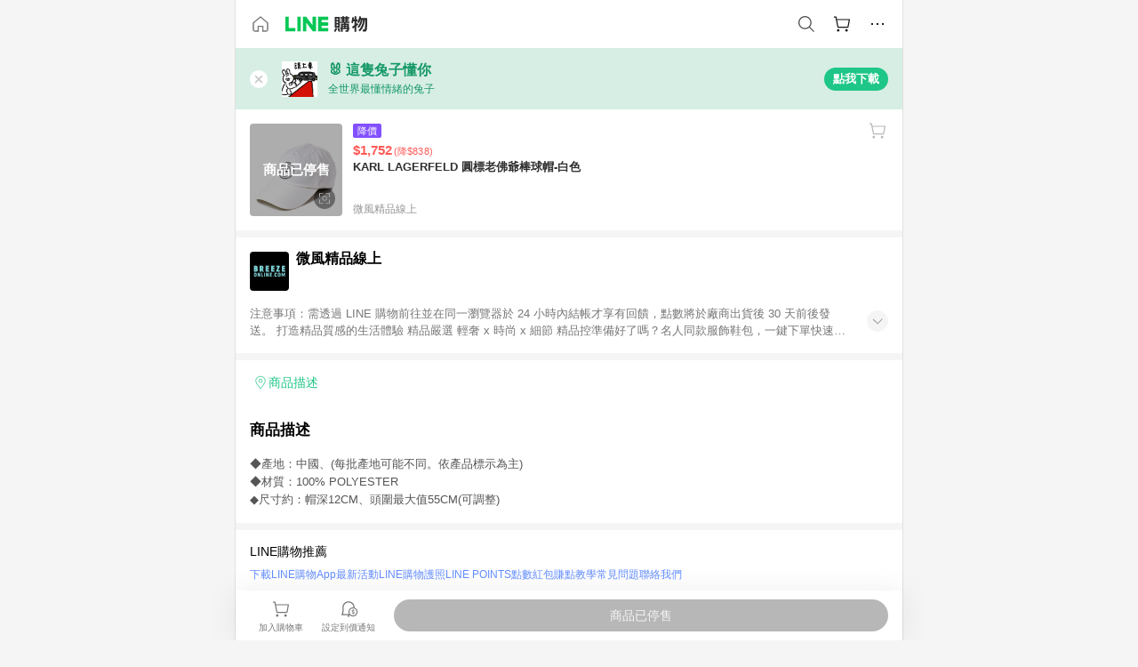

--- FILE ---
content_type: application/javascript
request_url: https://buy.line.me/assets/DBeLqa-w.js
body_size: 49325
content:
try{let e=typeof window<"u"?window:typeof global<"u"?global:typeof globalThis<"u"?globalThis:typeof self<"u"?self:{},t=new e.Error().stack;t&&(e._sentryDebugIds=e._sentryDebugIds||{},e._sentryDebugIds[t]="e660d425-e7f0-4ec8-a500-02882c3d8262",e._sentryDebugIdIdentifier="sentry-dbid-e660d425-e7f0-4ec8-a500-02882c3d8262")}catch{}const o={name:"LINE購物",description:"先LINE購物再購物，一站比價三千萬筆商品，再享LINE POINTS回饋賺不停！開通LINE購物護照免費升級VIP ，還有LINE POINTS 點數紅包、點數放大、生日貼圖等不定期優惠！現在就用LINE購物找出各家優惠折扣碼及歷史最低價，從3C家電、衛生保健到美妝保養、美食旅遊，數百合作商家應有盡有！",slogan:"先LINE購物 再購物 · LINE POINTS回饋賺不停",serviceTerm:"LINE購物服務條款",faq:"LINE購物FAQ"},n={travel:"LINE旅遊",coupon:"LINE禮物",ezstore:"LINE購物商城"},s={home:"@:homepage",brand:"品牌",benefit:"好康",specialoffer:"商店",account:"我的"},c={like:"收藏",close:"關閉",confirm:"確認",addFriend:"加入好友",findSimilarProducts:"找相似",findComparisonGroup:"找比價",findLowerPrice:"找低價",goShopping:"前往購買",goToRushBuy:"前往搶購",goToSearch:"前往搜尋",goToInstall:"前往安裝",installAndGetRewards:"安裝領獎"},r={noTrackingProductsNow:"您目前沒有任何追蹤的商品<br/>試試以下追蹤商品推薦吧！",openInLine:"請使用LINE APP開啟",openInSmartPhone:"請至智慧型手機執行此功能",copyURLPlease:"複製網址請點選完成。",copyURLBelow:"請複製下方網址。",notice:"LINE 購物是匯集購物情報與商品資訊的整合性平台，商品資料更新會有時間差，請務必點擊商品至各合作網路商家，確認現售價與購物條件，一切資訊以合作廠商網頁為準。"},i={temporaryIssue:"發生暫時性問題",temporaryError:"發生暫時性的錯誤",notFound:"找不到頁面",notFoundText:"很抱歉，可能系統發生錯誤，目前找不到此頁面。",disconnection:"連線異常",disconnectionText:"因系統錯誤或網際網路連線異常，無法開啟此頁面。",backToHome:"回首頁",tryAgain:"再試一次",submissionFailed:"送出失敗，請重新填寫表單並送出",systemRecovering:"抱歉！目前正在搶救中"},a=JSON.parse(`{"brand":{"title":"品牌旗艦館｜買遍國內外{brandCount}家品牌一站就購","metaDescription":"先LINE購物再購物！LINE購物聚集各大國內外品牌：{brands}通通有～快上LINE購物購買小資族必敗精品、居家貴族必備3C家電、還有超生火的世界級美妝！"},"campaigns":{"title":"{month}好康優惠活動限時瘋搶中","metaDescription":"LINE購物幫你貨比800家！本月優惠活動、熱門瘋搶商品限時優惠放送中！來看每月的限時優惠活動找你的專屬推薦商品，快用LINE購物點數紅包立即享回饋！從LINE購物下單，將回饋LINE POINTS直送你的LINE錢包，隨時折抵消費金額、使用不設限，快來賺取你的點數回饋！"},"category":{"title":"{name}館 | 商品優惠推薦","metaDescription":"LINE購物幫你貨比800家！大家都在「{L1}」找{keywords}，想找更多{L2s}類別商品也應有盡有！"},"specialoffer":{"title":"找優惠品牌、商家推薦一次看","description":"LINE購物幫你貨比800家！熱門網購賣場{merchants}，從3C家電、纖體保健、生鮮食品到流行時尚、美妝保養、美食旅遊，數百合作商家應有盡有！查看商家LINE POINTS回饋點數，立即購買享優惠。","orderByApp":"透過LINE購物APP下單享","orderByAppOffer":"(基本回饋 {basicPoints}% + 加碼回饋 {plusPoints}%)","notifyTitle":"透過LINE購物APP於下列商店下單將可獲得額外加碼點數。","notifyDescription1":"範例：Yahoo拍賣基本回饋1％，但若透過LINE購物APP購買，則該筆訂單除了基本回饋之外，還可獲得額外加碼回饋。","notifyDescription2":"※提醒您，成功透過LINE購物APP成立的訂單，其訂單記錄頁將顯示「訂購管道：LINE購物APP」字樣。","notifyButton":"立刻下載 LINE購物APP"},"activity":{"title":"{date}優惠懶人包：{collectionName}","defaultCollectionName":"強檔大牌活動","metaDescription":"先LINE購物再購物！「{collectionName}」為您整理各大品牌優惠攻略：{titles}。(各合作商家的回饋點數百分比，請以跳轉頁上所顯示的百分比為主)","noActivity":"目前尚無活動"},"channel":{"promotingVideo":"精選影音","promotingArticle":"精選文章","promotingAlbum":"精選專輯","noContent":"目前尚無影音特輯","metaDescription":"先LINE購物再購物，好物推薦就看LINE購物！在LINE購物看熱門商品排行榜，教你如何選好物找店家，得知最新商品的資訊與選購注意要點。","contentMetaDescription":"為您精選{categoryName}文章及影音：{content}"},"opening":{"title":"新店開幕慶｜優惠回饋大放送","metaDescription":"LINE購物慶祝新店進駐，千萬別錯過限時限量的折扣優惠及LINE POINTS回饋！本週重磅開幕：{merchants}。擔心錯過優惠時機？現在就訂閱新店開幕通知，讓你隨時掌握一手LINE購物最新合作商家優惠訊息！記得：先LINE購物，再購物！","heading":"新店進駐 歡慶開幕","description":"真的不想你錯過！這些優惠開幕才有"},"promotion":{"instruction":{"contents":["本頁面之相關優惠資訊僅供參考，請依合作商家的網站顯示之條件為準。\\n請確認您的瀏覽器已設定開啟cookie功能，並取消廣告阻擋程式（adblock）。點擊進入合作網路商家後，請於24小時內並以同一瀏覽器完成商品訂購 ，並於各網路店家規範之付款期間內完成付款。 （註：部分商家需於特殊時限內完成訂購，按此看明細。）","請注意以下行為將可能導致無法取得 LINE POINTS 點數回饋資格：使用無痕視窗 / 私密瀏覽功能使用本服務、進入合作網路商家頁面瀏覽時中途點選其他廣告、使用非LINE指定合作商家之APP結帳﹙註：合作商家之APP結帳目前僅部份符合贈點資格，按此查看合作商家名單﹚、或使用其他非本服務指定之途徑及方式完成交易者。\\n同意事項：您使用本服務、參與本服務相關活動、或使用與本服務進行系統串接之應用程式及服務時，即代表您同意本公司向第三方服務提供者取得或與合作夥伴交換您的電話號碼、電子郵件信箱、行為歷程（例如瀏覽紀錄、未結帳紀錄等）、訂單資訊、用戶識別碼等個人資料。前述個人資料將用於本公司與合作夥伴進行身分整合、統一管理客戶、共同行銷、提供更完善的應用服務、個人化服務、個人化廣告等行銷訊息，且該等個人資料包含歷史資料在內。詳細規範請參照LINE隱私權政策。\\n各合作商家的回饋點數百分比，請以跳轉頁上所顯示的百分比為主。 (請注意，每個時段的百分比可能會有所不同，因此購買後實際點數回饋仍需以「訂單成立時間」當下各合作商家所設定的點數回饋百分比獲得點數為主）\\n相關限制請參考這裏。"],"placeholder":{"supportCenter":"按此看明細","appUsablePartnerList":"查看合作商家名單","tutorial":"這裏","privacyPolicy":"LINE隱私權政策"}}},"help":{"orderIssueTitle":"訂單遺失問題","rewardIssueTitle":"訂單回饋問題","notificationIssue":{"shopping":{"title":"未收到LINE購物訂單成立通知？","description":"請點擊欲確認訂單的商家瀏覽紀錄，查看訂單成立通知時程與回饋說明。"},"travel":{"title":"未收到可使用紅包的LINE旅遊訂單？","description":"LINE旅遊訂單遺失問題，請至{text}提交問題。"}},"rewardIssue":{"shopping":{"title":"LINE購物訂單回饋問題","description":"請先找到您有疑問的訂單，查看該筆訂單的回饋說明。"},"travel":{"title":"LINE旅遊訂單回饋問題","description":"請先找到您有疑問的訂單，再前往LINE旅遊查看回饋說明。"}},"redEnvelope":{"travel":{"title":"LINE旅遊訂單使用點數紅包問題","description":"關於LINE旅遊訂單使用點數紅包問題, 請由此提交客服。","buttonText":"提交旅遊訂單點數紅包問題"}},"otherIssue":{"title":"LINE購物懶人包","description":"若有其他問題請先查看下方懶人包，或加入「LINE客服小幫手」直接聯繫智能客服。"},"noBrowsingHistoryMessage":"您在過去30天內沒有商家瀏覽紀錄"},"regularShopping":{"description":"於指定店家下單後完成登錄，享紅包回饋 {times} 次共","note":"共送月月購紅包{totalRewards}點","status":{"EVENT_EXPIRED":"已過期","EVENT_FULL":"已額滿","EVENT_REGISTERED":"已登錄","EVENT_REGISTERED_AND_COMPLETED":"已領完"},"exordium":{"qualifiedMerchant":"合作商家","qualifiedOrder":"適用訂單","qualifiedOrderContent":"限{startTime} ～ {endTime}成立之訂單","registrationPeriod":"登錄期間","registrationPeriodContent":"{startTime} ～ {endTime}","eventRules":"活動辦法"},"process":{"firstToast":"恭喜您成功登錄活動","toastContent":"點數紅包將於{time}後陸續發放，詳情請查看紅包發放進度條。"},"notice":{"content":"若訂單完成後有取消、退貨、退款之行為，都將取消月月購活動資格，如有其他疑問請聯絡我們。","placeholder":"聯絡我們"},"eventFull":"@:eventFull","eventFullMessage":"很抱歉，活動人數已達上限，請點選下方按鈕查看其他活動。","indexPageTitle":"登錄月月購訂單每月享紅包回饋","eventRegisteredMessage":"您已登錄過此活動囉。","entryBannerWording":"滿{allowableOrderAmount}共送月月購紅包{totalPoints}點","noOrderPriceThresholdEntryBannerWording":"下單登錄送紅包共{totalPoints}點","registerNotice":"等待收到「登錄月月購訂單」通知後即可登錄！"},"rebate":{"appEvents":{"mainSlogan":"參加App下單任務享眾多加碼回饋","getAllPointsMessage":"🎉 恭喜您已達回饋上限{points}點！"},"userStatus":{"REGISTERED":"已參加","REGISTERED_AND_COMPLETED":"已完成"},"tipDescription":{"availableAndRegistered":"還有想買的就再下單！本次活動最高可再賺{restPoints}點！","expiredAndRegistered":"😓 Sorry～活動已經結束囉，請您耐心等待點數發送","completed":"🎉 恭喜您已達回饋上限{totalPoints}點！請耐心等待點數發送","completedAndGetAllPoints":"🎉 恭喜您已成功拿到回饋{totalPoints}點！，感謝您的參與！"},"notice":{"content":"若訂單完成後有取消、退貨、退款之行為，都將取消贈點資格。回饋點數計算是以扣除優惠、運費、點數折抵之實際支付金額乘上活動回饋％，無條件捨去小數點計算。當累計達每人活動回饋上限，即無法再繼續獲得點數。若需查看完整訂單明細，請點查看訂單記錄。","placeholder":"查看訂單記錄"},"expected":"預計可得","expectedPointsOfTotalPoints":"預計可得<span class=\\"registeredRebateEvents-nowGetPoints\\">{expectedPoints}</span>/{totalPoints}點","eventEndsEarly":"活動截止日異動","pointsGet":"已入{points}點","reachLimit":"(已達上限)","allMerchantsEligibleForRewrds":"全部商店皆享有此回饋","excludedMerchants":"以下商店不符合活動資格：{merchantsText}","designatedMerchants":"僅限以下商店符合活動資格：{merchantsText}","transferPageBannerWord":"本店下單再賺{pointRate}%，每人最高","transferPageBannerWordShort":"下單再賺{pointRate}%，每人最高","getMorePointsUntilUserLimit":"再賺{pointRate}%，每人最高"},"orderInquiry":{"orderTime":"購買日期與時間","wantToAskOrUsePointRedEnvelope":"想詢問或想使用的點數紅包","placeholder":{"pleaseSelectDateAndTime":"請選擇日期與時間","contactedEmail":"可與您聯絡的電子信箱","pleaseProvide":"請提供","provideCompleteAndCorrectOrderNo":"請務必提供完整且正確的訂單編號","enterOrderAmount":"請輸入訂單金額，例如 TWD 1,000","describeIssueContents":"請詳細說明問題內容，若有訂單資料、錯誤畫面等，請一併提供，謝謝","imageUploadLimit":"系統最多可供您夾帶{filesNumber}筆檔案（檔案須為JPEG, PNG格式），每筆檔案最多可為{fileSize}MB。","selectPointRedEnvelope":"請選擇點數紅包"},"instruction":{"content":"我們將遵照隱私權政策使用您在「與我們聯絡」中填寫的個人資料等相關資訊 ，並於必要時與LINE關係企業共享您所填寫的資訊，以順利解決您的問題。請在同意上述內容後，來信與我們聯絡。送出諮詢內容後，您將會收到系統自動寄出的確認信件。因各商家處理時間不一，故可能需要7~14個工作天的處理時間。感謝您的耐心等候。","placeholder":{"privacyPolicy":"隱私權政策"}},"agreementForRedEnvelope":"同意若經LINE購物確認點數紅包符合使用資格，LINE購物即可為您使用該點數紅包於上述訂單，並變更該點數紅包之狀態為「已失效」。","submitFormSuccessfullyToast":"你已成功送出客服表單，你可於客訴紀錄查詢客服狀態"},"rewardMissionDetail":{"info":{"title":"@:eventDetail","items":{"eventTime":{"title":"活動時間","description":"{startTime} ~ {endTime} (台灣時間，下同)","update":"{updateTime}公告：活動截止日原訂{originalTime} 調整為{modifiedTime}"},"pointReward":{"title":"@:pointReward","description":"符合本活動資格之訂單，LINE購物將於發送「訂單成立通知」當天，發送「符合參加資格通知」給您","expectedDepositTime":"{expectedDepositTime} 起 陸續發放LINE POINTS 至訂單購買之LINE帳號中","update":"{updateTime}公告：點數發送日原訂{originalTime} 調整為{modifiedTime}","reward":"<span class='rewardMissionDetailItem-reward'>{reward}</span>","pointLimit":"<em>(單筆上限{userUpperLimit}點)</em>","noPointLimit":"<em>(@:noPointLimit)</em>","rewardCountLimit":"<em>(上限{count}名)</em>","rewardCountExample":"舉例：兔兔從未註冊{merchantName}會員，且從未於{merchantName}消費過。若兔兔於{orderTime}透過LINE購物於{merchantName}成功下單，但因為兔兔非前{count}名購買，故無法額外獲得本次活動之LINE POINTS點數。","amountLimit":"活動名額有限，LINE購物將依照各商家提供的訂單順序為準發送獎項。"},"eventRules":{"title":"活動規則","description":"凡於活動期間，透過「LINE購物」 前往{merchantName}完成消費，該筆訂單須符合以下條件:","firstTimer":"需為首購者 (參考下方首購條件)","clientPlatform":"該筆訂單需在{merchantName} app下單","orderMinimalCharge":"訂單金額門檻: 滿<em>{orderMinimalCharge}</em>元","orderMinimalChargeExample":"舉例：若熊大於 {startTime} 透過LINE購物於{merchantName}成功下單，但因為單筆訂單金額未滿{orderMinimalCharge}元，故無法額外獲得本次活動之LINE POINTS點數。","filterZeroPercentageReward":"購買0%回饋商品不符合回饋資格","paymentMethod":{"description":"支付方式限: ","cash":"現金","creditCard":"信用卡","electronicPayment":"第三方支付","creditCardBinCode":" (卡別限: {codes})","electronicPaymentMethod":" (限: {methods})"},"deliveryMethod":{"description":"寄送方式限: ","homeDelivery":"宅配","cvs":"超商取貨","fastDelivery":"快送","inStore":"店取","deliveryTemperature":"({temperatures})","convenienceStoreType":"({types})","fastDeliveryPlatform":"({platforms})"},"attendedTimes":{"noLimit":"本活動不限參與次數，但每筆訂單皆需符合上述條件","limit":{"description":"單一LINE帳號於每間合作商家限領一次獎勵。","pointReward":"單一LINE帳號最高僅能回饋<em>1次{reward}</em>，點數恕不累贈。","pointRateReward":"單一LINE帳號最高僅能回饋<em>1次{reward}(上限{userUpperLimit}點)</em>，點數恕不累贈。","warning":"活動期間以首筆訂單認列發點，若活動期間內取消首筆訂單再次下單，後續訂單將不予發點。"}},"firstTimerInstruction":{"instruction":"本活動首購定義為該指定商家會員帳號未曾於指定商家消費過，於活動期間透過LINE購物前往指定商家完成消費，且單筆訂單滿1（含）元並符合指定商家活動規範之用戶才符合此次活動資格，首購資格將由指定商家驗證。<br /><br />若於{beforeStartTime}前下單 或活動期間內於指定店家首次消費，但後續該訂單取消或退貨者，本次活動期間內再透過LINE購物於指定店家消費另一筆訂單，仍不符合此次活動之首購資格，訂單成立日期以系統顯示為主。","subInstruction":"舉例：熊大從未註冊{merchantName}會員，且從未於{merchantName}消費過。若熊大於{startTime}透過LINE購物於{merchantName}消費成功，單筆訂單金額大於1元，則可額外獲得活動期間LINE購物首購之LINE POINTS點數。<br /><br />舉例：兔兔曾於2021/12/31註冊{merchantName}會員，但從未於{merchantName}消費過。若兔兔{startTime}透過LINE購物於{merchantName}消費成功，單筆訂單金額大於1元，則可額外獲得活動期間LINE購物首購之LINE POINTS點數回饋。<br /><br />舉例：詹姆士從未註冊{merchantName}會員，且從未於{merchantName}消費過。若詹姆士於2021/12/01曾透過LINE購物於{merchantName}成功下單，並於2021/12/05取消該訂單。雖然詹姆士在本次活動期間內再次成功透過LINE購物至{merchantName}成立訂單，然而詹姆士因不符合首購資格，故無法額外獲得本次活動之LINE POINTS點數。"}},"eventInstruction":{"title":"@:eventInstruction","descriptions":["訂單需符合LINE購物導購資格，導購規則詳見各合作商家之說明。","訂單需順利完成商品配送，且後續無任何退貨或退款。","預購商品無法參與此活動，預購商品請以指定商家之賣場說明為準。","訂單完成後，任何取消付款、退貨、退款行為都將取消贈點資格。","最終活動資格認列將由合作商家驗證。"],"otherLinks":"其它詳細內容請確認@:app.serviceTerm及@:app.faq。"}}},"notice":{"lineShoppingNotice":{"1":{"content":"本活動限安卓（Android OS）系統8.0及以上和iPhone（iOS）系統15.0及以上的智慧型手機皆可參加，且LINE版本需為10.17.0或以上，請參考{MIN_SUPPORT_VERSION}。安卓系統（Android OS）5.0以上版本用戶如發生畫面無法正常顯示的情況，請參考{HOW_TO_FIX_INVALID_VERSION}。參加活動前請先確認系統是否符合限制，若因系統不符而導致無法獲得好康，本活動將不予補發。","placeholder":{"MIN_SUPPORT_VERSION":"LINE的最低系統需求為何？","HOW_TO_FIX_INVALID_VERSION":"本頁面說明"}},"2":{"content":"本次活動僅限LINE帳號已綁定台灣手機門號的用戶，如為未綁定台灣手機門號、僅使用FB認證或因故無法判定帳號所在國籍之用戶，恕無法參加本次活動。"},"3":{"content":"本次活動發放點數有效期限自最後一次獲得點數當日起算180日止，一旦超過有效期限，點數將會立即失效。LINE POINTS點數使用期限及方式，請參考{LINE_POINTS_FAQ}。","placeholder":{"LINE_POINTS_FAQ":"LINE POINTS FAQ"}},"4":{"content":"因無法追蹤使用者的LINE帳號，或非透過LINE購物結帳完成的訂單，皆無法獲得LINE POINTS點數回饋，詳細說明請參考{WHY_I_DIDNT_GET_REWARD}？","placeholder":{"WHY_I_DIDNT_GET_REWARD":"為什麼我沒有收到點數回饋"}},"5":{"content":"LINE購物用戶轉導至各店家後，所衍生商品買賣等交易之所有相關事項均係發生於用戶跟各店家間，而與LY Corporation及其關係企業無涉。訂單狀態、物流相關等問題均由各店家負責提供及直接處理相關商品服務，請直接洽各店家。若是海外購物，交易、金流與物流都是在商店的平台內完成。若您有任何商品的問題，因與LY Corporation及其關係企業無涉，請您聯繫購買商店的客服。"},"6":{"content":"參加者如有退貨行為，致使不符合原活動條件，LY Corporation及其關係企業將取消該領取贈品資格。"},"7":{"content":"如用戶透過本活動之廣告連結至各店家購買商品或服務時，是否符合授予LINE POINTS點數的資格將依各店家之系統資料為準，LY Corporation及其關係企業對各店家不授予用戶LINE POINTS點數之決定、所規定之條件及使用之相關規範，一概不負任何責任，請務必確認該各店家所定的使用條款等內容。"},"title":"LINE購物注意事項"},"privacyPolicyNotice":{"1":{"content":"本活動由LY Corporation（下稱主辦單位）主辦。主辦單位將蒐集活動參加者的LINE帳號之內部識別碼、訂單資訊、活動參加紀錄、活動條件達成狀況等得以直接或間接識別個人的資料，並於參加活動條件確認、活動相關通知、獎勵發送以及本活動相關之消費者、客戶管理與服務、活動成效分析等目的必要範圍內為利用；前揭個人資料之利用包括提供予受主辦單位委託處理及利用個人資料之台灣連線股份有限公司及其他主辦單位之子公司或關係企業或受託處理相關事務者。利用期間除法令另有規定外，限於活動開始後至活動舉辦期間結束後六個月內；利用地區限於活動舉辦地區（限台灣門號註冊之用戶）及主辦單位暨相關子公司、關係企業或受託處理相關事務者從事業務的國家及地區於相關法律或命令許可範圍內利用；利用對象與方式：主辦單位將利用LINE帳號之內部識別碼、訂單資訊、活動參加紀錄、活動條件達成狀況，確認獲獎資格後，以LINE帳號之內部識別碼發送本活動好禮獎項（獎項內容請詳參活動辦法）及其他活動相關通知。若活動參加者不願提供相關之個人資料予主辦單位，或者請求停止蒐集、處理或利用，或者請求刪除所蒐集之個資，將無法參與本活動或收到活動相關通知與獎勵。<br /><br />活動參加者得主張個資法第三條之當事人權利，權利行使窗口為：{CUSTOM_SERVICE_FORM}。<br /><br />其他有關個人資料之蒐集、處理及利用，請參考主辦單位的{LINE_PRIVACY_POLICY}。另有關台灣連線股份有限公司對個人資料之處理與利用，請參閱台灣連線股份有限公司的隱私權政{LINE_TAIWAN_PRIVACY_POLICY}。","placeholder":{"CUSTOM_SERVICE_FORM":"客服表單","LINE_PRIVACY_POLICY":"隱私權政策","LINE_TAIWAN_PRIVACY_POLICY":"隱私權政策"}},"title":"個人資料告知事項"},"eventNotice":{"1":{"content":"活動參加者必須遵守LY Corporation（下稱主辦單位）公佈之本活動辦法、相關活動規則及注意事項，如有違反視同棄權，主辦單位並得取消其領取點數資格。"},"2":{"content":"本活動由主辦單位主辦，活動贈品由台灣連線股份有限公司（LINE Taiwan Limited，以下簡稱「台灣連線」）發送（以下合稱「LINE」）。"},"3":{"content":"若因用戶網路狀況、裝置差異、手機設定、移轉帳號或其他變更等不可預測之因素導致活動無法順利完成或獲得之贈品遺失，LINE將不負擔任何責任或損害賠償。"},"4":{"content":"LINE保有修改、變更、暫停、中止、提前終止或取消本活動或贈品之權利，如有未盡事宜，悉依LINE相關規定或解釋辦理，而得隨時補充公告之；且LINE保留對本活動辦法（包含注意事項）隨時增加、修改、刪減及最終解釋之權利。如有任何變更將公告於活動網頁中，恕不另行通知。LINE對於所有活動流程擁有最終解釋權。"},"5":{"content":"LINE有權不予事前通知且無需說明理由而將特定用戶排除於本活動外或取消其中獎。"},"6":{"content":"獲得贈品者若是未成年者的情形，關於領取贈品以及各種相關手續等問題，LINE將確認獲得贈品者事前是否有取得法定代理人之同意，並請協助提供相關文件（包含但不限於法定代理人之證件影本），還請見諒。（僅符合該條件者，LINE會另外進行聯繫）。"},"7":{"content":"LINE在法律許可範圍內，對於用戶因參與本活動而生之一切損失及損害，皆不負賠償或補償之責。"},"8":{"content":"若因活動參加者違反相關規則，或參加者之不當或違法行為導致權利人之合法權益遭受侵害，或LINE因此受有損害（如致生訴訟而遭權利人求償）時，活動參加者同意對於權利人及LINE因此所受之損害及因此所支出之相關費用負擔賠償責任，並應由活動參加者自行負擔相關法律責任；LINE並有權取消其參加及獲得贈品資格。違規行為包含但不限於：<ul><li>以自動化、欺瞞之惡意手法，在瀏覽者尚未點擊廣告或產品連結，植入追蹤代碼等。</li><li>以惡意Spam或非真實推薦商品方式（如大量廣告信or留言版洗版等），作為推廣商品手法。</li><li>透過推薦連結購買商品，係供自用而無實質推薦行為者。</li><li>透過推薦騷擾他人者。</li><li>任何侵犯他人智慧財產權與專利權詐欺、資料造假、蓄意破壞活動秩序之行為。</li></ul>"},"9":{"content":"用戶請同意以上條件後再參加本次活動。如有違反，LINE有權取消其參加或獲得贈品資格。"},"10":{"content":"如因本活動而涉訟，用戶同意以臺灣士林地方法院為第一審管轄法院。"},"11":{"content":"如本活動因不可抗力之特殊原因無法執行時，LINE有權決定取消、終止、修改或暫停本活動。若有問題請透過「與我們聯絡」連結來信詢問，我們將會協助處理您的問題。"},"12":{"content":"用戶瞭解，本公司將依{LINE_SHOPPING_TERMS}、{LINE_SHOPPING_PASSPORT_TERMS}、{LINE_SHOPPING_PASSPORT_MARKETING_TERMS}及{LINE_PRIVACY_POLICY}之規定，蒐集、處理、利用本活動所需之用戶個人資料（包括但不限於內部識別碼、訂單資料）。<br /><br />＊＊參加活動即視為同意本活動辦法之內容＊＊","placeholder":{"LINE_SHOPPING_TERMS":"LINE購物使用條款","LINE_SHOPPING_PASSPORT_TERMS":"LINE購物護照資料使用條款","LINE_SHOPPING_PASSPORT_MARKETING_TERMS":"LINE購物護照行銷條款","LINE_PRIVACY_POLICY":"LINE隱私權政策"}},"title":"活動聲明、限制及告知事項"}}},"rewardNotice":{"notFound":{"title":"哎呀！你太晚到啦～","subTitle":"{merchantName} 官方購物網加碼已結束，逛逛其他商店加碼優惠吧！"}}}`),d={terms:"服務條款",considerAgreeTOSIfContinueBrowsing:"若您持續瀏覽本網站或使用點數紅包，我們將視為您接受本網站的@:tos.terms",modalConsent:"同意@:tos.terms",pleaseConsent:"請先同意我們的@:{'tos.terms'}，才能繼續使用LINE購物的會員服務。"},l={title:{product:"{keyword}推薦｜{year} {month}優惠比價",auction:"{year} {keyword}推薦｜{month}全新/二手商品",shop:"{keyword}賣場推薦｜{year} {month}",giftshop:"{keyword} - {year}|{month}熱門送禮推薦 - LINE購物",topic:"{keyword}推薦熱門文章",categoryResult:"{parentCategory}精選 - {year}｜{month}{childCategory}館"},sortBy:{integration:"綜合排序",salesVolume:"銷量排序",priceAsc:"價格最低",priceDesc:"價格最高"},filter:{lowestPrice:"再創低價"},merchantListFilter:{favorite:"收藏商店",browsed:"瀏覽商店"},noProductResults:"目前查無相關商品",noMerchantResults:"目前查無相關商店",noTopicResults:"目前查無相關話題",searchAgain:"請重新搜尋或看看以下推薦",selectOtherService:"請點選其他的服務查看商店",seeRecommendationBelow:"請看以下推薦",hotKeywords:"熱搜關鍵字",menu:{product:"商品",auction:"拍賣",shop:"商店",giftshop:"送禮",topic:"話題"},message:{totalNProductsInGroup:"共{count}個賣場",recommendNMerchantsBelow:"以下為您推薦{count}個賣場",areYouSearchingMerchant:"你想找<em>{name}</em>嗎？",recommendMerchantsSimilarWithName:"目前找不到<em>{keyword}</em>，為你推薦相似賣場",popularKeywordsOfTheShop:"<em>{merchantName}</em>的今日熱搜",merchantsMeetingKeyword:"符合<em>{keyword}</em>的商店有",merchantsSellingProductsOfKeyword:"有賣<em>{keyword}</em>的商店有",storesInShopeeMerchant:"<em>蝦皮</em>熱門旗艦商店"},metaDescription:{product:"{keyword}哪裡買？LINE購物幫你貨比800家提供{count}筆商品輕鬆查找優惠價格與LINE POINTS點數回饋資訊，推薦你{productNames}，觀看最多人搶購的商品是什麼，立即比價購買就有機會獲得加碼LINE POINTS回饋！另提供你可能也想找的商品{relatedKeywords}。",shop:"LINE購物幫你貨比800家！你想找賣{keyword}的賣場就在{partners}，讓你輕鬆比對各家賣場優惠價格，快速找到你喜愛的商品，立即購買就有機會獲得LINE POINTS回饋！",giftshop:"在LINE購物找到您的完美送禮選擇。我們為每月想送禮的用戶提供各種熱門品牌商品，如麥當勞, 星巴克, 和{keyword} 確保您能找到最適合的禮品。在LINE購物，我們讓送禮變得簡單又特別。",auction:"為您整理{count}筆{keyword}的全新/二手中古商品比價，以及{brands}在{shops}的拍賣團購/海外代購商品，另有{relatedKeywords}現貨/預購推薦，找低價就上LINE購物。",categoryResult:"{year}最熱門的{category}商品精選推薦：{product}，找低價、拿回饋就上LINE購物。"},productCarousel:{title:"近期低價 再用紅包賺回饋",savePriceTheMost:"最高省"},tooManyRequests:{title:"很抱歉！請登入您的 LINE 帳號",body:"為了避免您的回饋資格受影響，請登入LINE帳號後再重新搜尋。",closeBtn:"前往登入"}},p={noResult:"此商品已經不存在",buyToGetPoint:"購買約可得{point}@:pointUnit",metaDescription:"{name}哪裡買？LINE購物幫你貨比800家，提供{partner}惠價格、歷史低價、LINE POINTS點數回饋，與其他賣場的同款比價資訊！關於商品資訊{description}...",metaDescriptionTag:"同時也協助您{tag}等相關商品",sameCategoryProducts:"熱銷排行榜"},m={exceedLimit:"收藏數量已達{limit}, 請先移除您其他的收藏才可以再新增喔!"},u={noHistory:"目前無瀏覽紀錄",confirmToDeleteHistory:"您確定要刪除所勾選的瀏覽紀錄嗎？"},E={personal:{title:"廣告最佳化",content:"為了進一步提供您於LINE購物中可能感興趣的個人化服務、內容或廣告，LINE購物會自動處理您於服務中的使用紀錄並推估用戶屬性，進而提供您個人化推薦的服務、內容或廣告。您可在LINE 應用程式的「使用LINE內部識別碼接收個人化廣告」的設定選項決定是否接受個人化推薦。關閉此設定後，LINE購物仍會顯示並非根據您的興趣、喜好或屬性所刊登的廣告。"},policy:{title:"隱私權政策"},MKT:{title:"資料目的外利用條款",content:"如您有意願參加本公司與LINE關係企業向您提供的電子商務專屬活動(包括：LINE POINTS 活動/獨家訂單獎勵等)，本條款（連結）請務必勾選同意，避免錯失機會或喪失資格。"},policyNotify:{title:"指定官方帳號個人化訊息通知"},webNotification:{title:"桌機版訊息通知"}},N={merchantOaPushShopBonus:{title:"[權益通知] 商店加碼通知",contents:["當您關閉店家加碼通知後，將會一併關閉所有指定合作店家官方帳號發出之店家加碼通知。(「LINE 購物」及「LINE購物品牌名店 」官方帳號不在此限)","如欲取消「LINE 購物」及「LINE購物品牌名店 」官方帳號店家加碼通知，請前往LINE 購物 商店收藏列表 頁取消店家收藏和刪除商店瀏覽紀錄，刪除後於隔日起不會收到該店家加碼通知。"],placeholder:{likeMerchant:"商店收藏列表",browsingMerchant:"商店瀏覽紀錄"}},merchantOaPushProductDiscount:{title:"[權益通知] 商品降價通知",contents:["當您關閉店家降價通知後，將會一併關閉所有指定合作店家官方帳號發出之店家降價通知。(「LINE 購物」官方帳號不在此限)","若欲取消「LINE 購物」官方帳號的商品降價通知，請前往LINE購物我的購物車頁移除該商品收藏，於隔日起不會收到該商品降價通知。"],placeholder:{myShoppingCarts:"我的購物車"}},merchantOaPushRedEnvelopeDraw:{title:"[權益通知] 商店點數紅包領取通知",contents:["當您關閉店家專屬紅包領取通知後，將會一併關閉所有指定合作店家官方帳號發出之店家專屬紅包領取通知。(「LINE 購物」及「LINE購物品牌名店 」官方帳號不在此限)"]},merchantOaPushRedEnvelopeBind:{title:"[權益通知] 商店點數紅包歸戶通知",contents:["當您關閉店家專屬紅包歸戶通知後，將會一併關閉所有指定合作店家官方帳號發出之店家專屬紅包歸戶通知。(「LINE 購物」及「LINE購物品牌名店 」官方帳號不在此限)"]},merchantOaPushRedEnvelopeExpireSoon:{title:"[權益通知] 商店點數紅包到期通知",contents:["當您關閉店家專屬紅包到期通知後，將會一併關閉所有指定合作店家官方帳號發出之店家專屬紅包到期通知。(「LINE 購物」及「LINE購物品牌名店 」官方帳號不在此限)"]},merchantOaPushRewardMission:{title:"[權益通知] 商店點數任務活動通知",contents:["當您關閉商店點數任務活動通知後，將會一併關閉所有指定合作店家官方帳號發出之商店點數任務活動通知。"]},merchantOaPushProductBonus:{title:"[權益通知] 指定商品加碼活動通知",contents:["當您關閉指定商品加碼活動通知後，將會一併關閉所有指定合作店家官方帳號發出之指定商品加碼活動通知。"]},merchantOaPushUserEventProduct:{title:"[再行銷通知] 每日再行銷商品通知",contents:["當您關閉每日再行銷商品通知活動通知後，將會一併關閉所有指定合作店家官方帳號發出之每日再行銷商品通知活動通知。"]}},I={webPushChannelConsent:{title:"桌機版訊息通知",contents:["開啟後可透過瀏覽器收到LINE購物的各項優惠通知。"]},webPushChannelRecommendation:{title:"[優惠通知]商店加碼通知",contents:["當您關閉店家加碼通知後，將會一併關閉所有電腦版訂閱的LINE購物店家加碼通知。關閉後於隔日起生效，重新開啟功能亦同，於隔日起生效。"]}},h={recommendationMerchants:"推薦商家",promotingComparisonProducts:"熱門比價商品",merchantActivities:"大牌情報",recommendationProducts:"人氣排行榜",placeholderOfUserName:"您",seeFullMerchantList:"看全部商家",homeCategoryPage:{pageTitle:"{categoryTitle}推薦商品",metaDescription:"{categoryTitle}最新優惠推薦商品都在這，快速找到你喜愛的商品！"},missionSlideTitle:"賺點好康"},L={dataSource:"資料來源",contactCCIfAnyQuestion:"若針對此內容有任何建議，請聯繫客服",recommendProducts:"商品推薦",product:"商品"},g={missionBanner:{activate:{title:"推薦好友拿獎勵",description:"好友開通護照一起拿獎勵"},inactivate:{title:"開通LINE購物護照享特權",description:"點數放大、紅包加碼回饋",pointsDouble:"點數放大",rewardPlus:"紅包加碼回饋"}},downloadAPP:{title:"下載LINE購物 價格追蹤APP",description:"商店加碼、商品低價即時通知"},addFriend:{title:"加入LINE購物官方帳號",description:"最新優惠不漏接"}},P={noOrderExists:"目前尚無訂單",noOrderRecord:"您沒有符合條件的訂單紀錄",goToHome:"前往LINE購物逛逛",goToPointRewardTutorial:"查看賺點教學",noticeMessage:`1. 若您的交易符合贈點資格，您將於完成訂單後收到由官方帳號「LINE 購物通知」發出的的交易訊息通知，同時顯示於訂單記錄頁面。部分商家需要較長時間來確認訂單，例如：Yahoo奇摩超級商城、Yahoo購物中心、Yahoo拍賣、friDay購物、東森購物、森森購物的訂單，將會於完成訂單後的一個工作日（不包含例假日）收到交易訊息通知。而部分商家如：H&M、Saks 5th Avenue、shopbop、日本樂天的訂單，將會於完成訂單後的三個工作日（不包含例假日）收到交易訊息通知。提醒您，若預計可獲得的LINE POINTS點數小於1點（小數點無條件捨去）或該商品類型不具有回饋點數資格，將無點數回饋。
2. 此訂單記錄頁面僅顯示符合導購資格的交易訂單。若為行銷活動點數，將以該活動辦法的贈點條件及點數發放時間為準。
3. 若後續無退貨或退款，LINE購物將於此筆交易收貨日後最晚70天內發放LINE POINTS點數；因各商家點數回饋規則略有不同，詳細發放時間請至各商家跳轉頁面進行確認。如為旅遊商品點數將於出發日30天後發放；如為電子票券類商品需於60天內使用完畢才符合資格並發放點數。
4. 此頁面僅顯示最近的500筆訂單記錄，如需參考更多詳細記錄，請至訂購的該商家網站查詢。
5. 此訂單記錄頁面不包含LINE口袋商店及LINE禮物的交易訂單，若欲確認訂單請依下列路徑進行確認。LINE口袋商店頁面面上方「三」＞「我的訂單」查詢。LINE禮物＞「我的禮物」查詢。`,rewardedTabNoticeMessage:`您可以透過下列操作步驟確認LINE POINTS的獲得記錄。
確認步驟
1. 於LINE應用程式中依序點選「錢包」＞「LINE POINTS」
2. 點選LINE POINTS首頁上方的「三」圖示＞「LINE POINTS記錄」＞「獲得記錄」`,linePointRecord:"LINE POINTS 點數記錄",appBannerTitle:"下次用LINE購物APP買，回饋賺更多！",appBannerButtonText:"下載APP",appBannerDescription:"訂單成功使用LINE購物App限定點數紅包，可獲得額外加碼回饋",rewardConfirmNoticePrefix:"訂單實際狀態與回饋問題，請至",rewardConfirmNoticeSuffix:"確認。",noCommissionNotice:"為什麼訂單沒有回饋？請查看回饋説明。",rewardNotice:"回饋説明",checkRedEnvelopeRewardOnFamilyService:"紅包回饋將於{familyService}訂單發點當日發送",rewardDepositedFrom:"商品點數發放來自{familyService}"},T={homePage:{title:"你專屬的商家推薦",description:`你可以在這裡找到最近瀏覽過的商家與LINE購物的熱門商家
快點收藏你喜愛的商家開始享受購物樂趣吧！`,button:"OK 知道了"},topTitle:"如何使用LINE購物？",intro:{title:"LINE 購物是什麼？",tips:"每間商店的賺點條件不同，請記得先閱讀頁面上的條件喔，請參考更多 {otherLink} ",link:"LINE購物導購規則說明",steps:{title:`先來 LINE 購物，再網購
就賺 LINE POINTS !`},step1:{title:"先進入LINE購物",description:"登入後點擊喜愛的商店或商品"},step2:{title:"再前往商店完成下單",description:`進入商店網站或APP
並完成下單`},step3:{title:"獲得 LINE POINTS",description:`等 LINE 購物官方帳號通知
即可獲得點數回饋`},item1:{title:"賺 LINE POINTS",description:"額外賺點數回饋，1點折抵新台幣1元"},item2:{title:"最新加碼優惠",description:"掌握優惠資訊，設定加碼預告提醒"},item3:{title:"找划算",description:"超過4,000家商店，2,000萬件商品，找到最划算的選擇"},item4:{title:"實用省錢功能",description:"價格追蹤、歷史低價，買到最便宜"},pointBanner:{title:"LINE POINTS 怎麼用？",description:"查看常見問題"},newbuyerAngpau:{slogan:"新客限定！歡迎好禮",title:"新客首購紅包",rewardTextByAmount:"首購訂單金額滿${amount}",rewardText:"單筆訂單回饋加碼"}},footerTitle:`繼續認識
其他優惠活動`,angpau:{title:"點數紅包是什麼？",subtitle:"除了商店點數，額外賺紅包點數",description:"依照個別點數紅包條件完成下單並使用點數紅包，除了獲得商店提供的點數外，還可以額外獲得由點數紅包提供的 LINE POINTS 回饋！",stepTitle:"如何使用點數紅包？",step1:{title:"前往符合條件的商店購物",description:"透過 LINE 購物前往符合點數紅包條件的商店下單購物"},step2:{title:`收到訂單成立通知後
點擊我的點數紅包`,description:"不同商店的訂單成立通知時間不同"},step3:{title:"選擇並使用適用的點數紅包",description:"找到符合條件的點數紅包，點擊「使用」，將訂單與點數紅包完成綁定"},step4:{title:"獲得 LINE POINTS",description:"收到點數紅包使用成功的通知，將獲得額外點數"},beltText:"查看可領取的點數紅包",qa:{q1:"點數紅包可以選擇多筆訂單嗎？",a1:"每個點數紅包僅限用於一筆訂單，每筆訂單也僅限使用一個點數紅包。",q2:"綁定訂單後，可以更改訂單嗎？",a2:"點數紅包一旦使用並綁定於訂單，即無法再更改到其他訂單。",q3:"使用點數紅包但後來取消訂單，還能使用這個點數紅包嗎？",a3:"已使用點數紅包的訂單若取消或未完成付款，將無法獲得點數紅包回饋，且該點數紅包將無法再使用。",q4:"使用並完成訂單，為什麼還沒拿到點數？",a4:"點數紅包回饋將於訂單「出貨日」後最晚120天內發放；由於各商店的點數回饋規則略有不同，詳細發放時間請至各商店跳轉頁面進行確認。若訂單已取消或未完成付款，您將無法獲得點數紅包回饋點數，且該點數紅包將無法再使用。",q5:"下單後，訂單是否有綁定點數紅包的截止時間？",a5:"若點數紅包尚未超過使用期限，您可自由選擇要綁定的訂單。若您的訂單已完成付款且未申請退貨，請在訂單成立後30日內綁定點數紅包。",q6:"其他使用點數紅包的方法？",a6:`下單前使用點數紅包於商家
1. 透過 LINE 購物 APP 前往喜愛的商家。
2. 點擊下方「回饋%的綠色按鈕」​。
3. 選取您想使用的點數紅包後點選「使用」。
4. 成立一筆符合點數紅包條件的訂單。
5. 等待收到「訂單成立通知」。
6. 收到「您已成功使用下列點數紅包」通知。

※提醒您，若上述步驟未顯示「回饋%的綠色按鈕」，表示此商家不適用此方法，請改使用上方的使用方法。`,q7:"如何在收到訂單成立通知前使用「限量」的點數紅包？",a7:{content:"若點數紅包標示「限量」，即表示點數紅包可使用總數量有限制，建議您可先將點數紅包在下單前綁至商家，待收到訂單成立通知時，該點數紅包即可自動對應到訂單，前綁商家的步驟如下。{br}{br}下單前使用點數紅包於商家{br}1. 透過LINE購物App前往喜愛的商家。{br}2. 點擊下方「回饋%的綠色按鈕」。{br}3. 選取您想使用的點數紅包後點選「立即使用」。{br}4. 成立一筆符合點數紅包條件的訂單。{br}5. 等待收到「訂單成立通知」。{br}6. 收到「您已成功使用下列點數紅包」通知。{br}由於每個點數紅包的使用限制皆不同，您可至「{linkText}」頁面查看使用率的百分比與其他相關說明。",text:{linkText:"我的點數紅包"}},q8:"為什麼沒有看到可使用的點數紅包？",a8:{content:"每個點數紅包的使用限制皆不同，可能因您的訂單時間或金額等條件不符合使用限制，建議您下單前可至「{linkText}​」查看各紅包的詳細說明。",text:{linkText:"我的點數紅包"}}}},mission:{title:"賺點任務是什麼？",subtitle:"符合規則，即可獲得點數",description:"在活動期間內，完成購買符合規則的訂單，LINE購物將於發送「訂單成立通知」當天，發送「符合參加資格通知」給您",beltText:"查看所有賺點任務",tips:"部分任務有名額限制，收到符合參加資格通知，不代表獲得點數",qa:{q1:"遵守各商店的條件與規則",a1:"訂單需符合LINE購物導購資格，導購規則詳見各合作商家跳轉頁面之說明。最終活動資格認列將由合作商家驗證。",q2:"不允許取消付款或退貨情形",a2:`符合規則訂單成立後，需順利完成付款、商品配送，且無退換貨情形者，才能獲得獲得點數。任何取消付款、退貨、退款行為都將取消贈點資格。

※首購活動將以首筆訂單認列發點，若活動期間內取消首筆訂單再次下單，將不符資格。`,q3:"預購商品無法參與",a3:"預購商品無法參與此活動，預購商品請以指定商家之賣場說明為準。",q4:"其他常見問題",a4:{content:"其它詳細內容請參考{termsLink}及{faqLink}。",text:{termsText:"LINE購物服務條款",faqText:"LINE購物FAQ"}}}},regularShopping:{title:"月月購是什麼？",subtitle:"登錄月月購，拿更多點數紅包",description:"依照指定活動條件下單並登錄月月購活動，可根據活動詳情獲得一期或多期的點數紅包",itemTitle1:`下單一次
後續再領專屬點數紅包`,itemDescription1:"依照商店規則，有機會於本月下單一次，隔月可再領一次點數紅包",itemTitle2:`點數紅包用法
和一般點數紅包相同`,itemDescription2:"月月購點數紅包用法與一般相同，但不同商店規則可能略有不同",stepTitle:"如何登錄月月購？",step1:{title:"先購買符合條件的訂單",description:"透過LINE購物，在活動期間內完成購買符合條件的訂單"},step2:{title:"等待「登錄月月購訂單」通知",description:"在收到「訂單成立通知」的30天後發送「登錄月月購訂單」通知"},step3:{title:"登錄訂單",description:"點擊通知中的「立即登錄領紅包」，進入訂單登錄頁面，選擇適用的訂單並完成登錄。請注意，逾期未登錄將無法參與或補登錄訂單"},step4:{title:"自動獲得點數紅包",description:"當活動頁面顯示登錄成功後，系統將於指定時間自動發送月月購點數紅包。可以在「我的點數紅包」、「活動登錄頁」查看發送進度"},beltText:"查看可登錄的月月購",qa:{q1:"我錯過了登錄訂單的期限，還有機會參加嗎？",a1:"很抱歉！如果逾期未登錄，頁面將失效，使用者無法再參與活動亦無法補登錄訂單，將視為不符合活動資格。",q2:"完成訂單後，多久才能登錄符合資格的訂單？",a2:"符合資格的訂單需等待收到「登錄月月購訂單」通知訊息後才能登錄。該通知將在收到「訂單成立通知」後的指定天數內陸續發送。",q3:"可以一次登錄多筆訂單嗎？",a3:"在每個活動中，每個LINE帳號只能在同一指定商店登錄一筆訂單。",q4:"如果訂單後來取消了，還能登錄嗎？",a4:"很抱歉！取消的訂單無法登錄，我們會與合作商店確認，只能登錄已成立且無取消或退貨的訂單。",q5:"預購商品的訂單可以登錄嗎？",a5:"預購商品無法參與此活動，預購商品類型請以指定合作商家之賣場說明為準。",q6:"完成訂單且登錄，為什麼還沒拿到點數？",a6:`完成登錄後，系統將於下個月 1 號陸續發送對應的月月購點數紅包。
獲得月月購點數紅包後，您可以將點數紅包綁定於適用的訂單且後續無退貨退款等情形時，即可於該筆訂單出貨日後最晚120天內，獲得該月月購點數紅包提供的LINE POINTS回饋，各商家點回饋規則略有不同，詳細點數發放時程請至各商家跳轉頁面進行確認。`}},passport:{title:"購物護照是什麼？",subtitle:"開通特權 + 隱藏版優惠",description:"開通購物護照後，即有機會參加護照專屬踩點活動、生日禮、免費貼圖等不定期驚喜活動",item1:{title:"天天踩點試手氣",description:"每月舉辦踩點活動，有機會獲得點數等多項好禮"},item2:{title:"領取免費貼圖",description:"專屬免費貼圖，不定期開放領取"},item3:{title:"點數紅包優惠",description:"不定期點數紅包快閃活動，購物額外再賺點數"},item4:{title:"不定期生日驚喜",description:"生日當月，有機會得到專屬的生日好禮"},slogan:"簡單一鍵開通，不需要條件",section:"只需要填入生日，並點擊同意開通護照即可擁有購物護照身份",gotoPassport:"前往開通購物護照"},note:{content1:{title:"購物筆記是什麼？",subtitle:"存商品、查回饋、追優惠",description:"一個專門幫你記下商品的筆記工具，把商品存起來，方便比價、分類，降價或優惠時也會提醒你。"},content2:{title:"怎麼邊逛邊存，輕鬆加筆記？",subtitle:"分享商品連結到 LINE 購物官方帳號",description:"在網購APP或網頁中，直接「分享」給 LINE 購物官方帳號，就能把商品存成筆記。請先將 LINE 購物官方帳號加為好友。"},content3:{title:"其他加入筆記的方法",subtitle:"商品右側的筆記按鈕",description:"在LINE購物，點擊加入按鈕，即可將商品加入筆記。"},content4:{subtitle:"貼上商品連結、上傳圖片",description:"點擊「加入筆記」按鈕，將網購時的商品連結複製貼上，即可將商品加入筆記；也可以上傳圖片，作為靈感收集的筆記工具。"},step1:{title:"在網購平台「分享」連結",description:"在網購APP或網頁中，點擊分享連結"},step2:{title:"點選 LINE，準備傳送",description:"點擊 LINE，進入選擇傳送對象的畫面"},step3:{title:"找到 LINE 購物官方帳號",description:"點擊 LINE，進入選擇傳送對象的畫面"},beltText:"查看我的筆記"}},S={title:"收藏清單",menu:{product:"商品",merchant:"商店",video:"影音",article:"文章"},noResult:{title:"目前無收藏",description:"推薦些好東西給你看看"},footer:"此收藏清單裡的商品資訊（包含價格，點數以及品名等等）都是您在收藏該商品當下的紀錄，部分資訊可能已經變更。請務必點擊商品至各合作網路店家，確認現在售價與購物條件，一切資訊以合作廠商網頁為準。若欲取消官方帳號「LINE 購物」的降價通知，請先取消該商品的收藏。"},y={metaDescription:"LINE購物幫你貨比800家！{name}的最熱門排行商品{products}都在這，提供給你折扣碼，立即購買就有機會獲得LINE POINTS回饋！還可看大家都在這賣場找的{keywords}商品。",shopeeNotice:"導購後，若改買其他蝦皮商店/商品，將無回饋"},w={byWEB:"LINE購物導出",byAPP:"LINE購物App導出",goToMerchantName:"前往{merchantName}",duration:"活動期間",messageOfShop:"注意事項",readBeforeOrder:"下單前必讀",instruction:{title:"其他注意事項",subtitles:["請於同一瀏覽器24小時內結帳","瀏覽器無法追蹤回饋注意事項","最終商品條件基準","同意事項","最終點數回饋計算基準"],contents:["請確認您的瀏覽器已設定開啟cookie功能，並取消廣告阻擋程式（adblock）。點擊進入合作網路商家後，請於24小時內並以同一瀏覽器完成商品訂購 ，並於各網路店家規範之付款期間內完成付款。 （註：部分商家需於特殊時限內完成訂購，按此看明細。）","請注意以下行為將可能導致無法取得 LINE POINTS 點數回饋資格：使用無痕視窗 / 私密瀏覽功能使用本服務、進入合作網路商家頁面瀏覽時中途點選其他廣告、使用非LINE指定合作商家之APP結帳﹙註：合作商家之APP結帳目前僅部份符合贈點資格，按此查看合作商家名單﹚、或使用其他非本服務指定之途徑及方式完成交易者。","本活動之商品價格、庫存、購物條件及優惠資訊，請依合作商家的網站顯示之最終條件為準。相關限制請參考這裏。","您使用本服務、參與本服務相關活動、或使用與本服務進行系統串接之應用程式及服務時，即代表您同意本公司向第三方服務提供者取得或與合作夥伴交換您的電話號碼、電子郵件信箱、行為歷程（例如瀏覽紀錄、未結帳紀錄等）、訂單資訊、用戶識別碼等個人資料。前述個人資料將用於本公司與合作夥伴進行身分整合、統一管理客戶、共同行銷、提供更完善的應用服務、個人化服務、個人化廣告等行銷訊息，且該等個人資料包含歷史資料在內。詳細規範請參照LINE隱私權政策。","各合作商家的回饋點數百分比，請以跳轉頁上所顯示的百分比為主。 (請注意，每個時段的百分比可能會有所不同，因此購買後實際點數回饋仍需以「訂單成立時間」當下各合作商家所設定的點數回饋百分比獲得點數為主）"],placeholder:{supportCenter:"按此看明細",appUsablePartnerList:"按此查看合作商家名單",tutorial:"這裏",privacyPolicy:"LINE隱私權政策"}},shopeeMessage:"限本次前往的蝦皮商店下單，才有賺點資格!"},A={useBarCode:"請於實體門市刷此條碼結帳",useBarCodeForReward:"請於實體門市刷此條碼結帳，享回饋",openBarCode:"點選條碼可展開，以便門市人員掃描",earnPoint:"賺點攻略",messageOfShop:"商店訊息",loginTitle:"請先登入，取得專屬條碼",closeBtnInstruction:'點擊右上方關閉視窗按鈕"X"後，即同意並同步加入"{merchantName}"之官方帳號，如選擇不加入，亦可取消勾選欄位再點擊右上方關閉視窗按鈕"X"進行關閉視窗。',instruction:{content:'在您透過LINE購物連結至實體門市並完成結帳時，代表您已同意LY Corp.(LINE購物)可取得您的訂單相關資料，如：LINE內部識別碼、訂單金額、訂單編號、交易時間等，以做為回饋點數、行銷廣告、用戶管理之用途，利用期間限於服務存續期間，利用地區限於台澎金馬，利用方式與對象：將利用訂單金額發送LINE POINTS，並利用LINE內部識別碼發送行銷訊息。您享有個資法第三條之當事人權利。若您不同意提供，將影響您獲得LINE POINTS的權利，詳情請參閱"LINE購物使用條款"。',placeholder:{terms:"LINE購物使用條款"}}},R={slide1:{title:"比價賺點 一站就購!",description1:"一次瀏覽超過400家購物網站商品與優惠",description2:"下單再享LINE POINTS回饋"},slide2:{title:"1點=1元  折抵無上限",description1:"便利商店、百貨公司、網路購物",description2:"食衣住行都能抵"}},O={title:"{productTitle}價格比價資訊({totalProduct}筆)",description:"LINE購物幫你貨比800家找便宜{productTitle}，最低價格由{minPrice}元到{maxPrice}元，提供各大賣場優惠懶人包：{merchantNames}，讓你快速查找歷史價格、比價與LINE POINTS點數回饋。關於商品資訊{productDescription}..."},v={message:"加碼搶先看！點擊「提醒我」加入手機行事曆，將在活動開始前提醒你"},b={productYouLike:"喜歡的商品",likeForDiscountNotification:"先加入購物車！降價就通知你",likeMerchantForNotification:"將商店加入收藏，加碼立刻通知你"},f={message:"為你推薦！ 一鍵直達你的專屬商品"},C={message:"哪裡買? 即拍即搜，相似商品輕鬆找！"},M={title:"收藏商品搬家啦",message:`喜歡的商品，先加入購物車
降價這回事，我們幫你搞定`},D={title:"訂閱通知，只差一步",message:`加入LINE購物官方帳號
就能收到通知，並為你加入{target}`},k={title:"您確定要取消追蹤嗎?",description:"您將不會收到{name}的到價通知訊息",confirm:"確定取消追蹤",cancel:"我想繼續追蹤"},_={title:"訂閱成功！",message:`已為你自動加入LINE購物我的購物車
我們將透過LINE購物官方帳號通知你`},B={title:"點數紅包已使用",message:"繼續完成下單，拿加碼點數"},F={title:"恭喜您",message:"紅包已領取成功，數量有限用完為止，請趕緊把握使用！"},x={title:"恭喜您",message:"紅包已領取成功"},U={title:"發生錯誤",message:"系統發生錯誤，請稍候再試"},V={ENVELOPE_IS_NOT_WITHDRAWABLE:{title:"活動尚未開始",message:"此序號領取時間還沒開始喔，請晚點再來使用喔"},ENVELOPE_HAS_EXPIRED:{title:"活動已逾期",message:"好可惜，此序號已超過領取時間了，下次要早一點來使用喔"},AVAILABLE_ENVELOPE_NOT_FOUND:{title:"此序號無效",message:"嗯...此紅包序號已過期或不存在，請檢查序號後再重新輸入"},PARAM_VALIDATION_ERROR:{title:"@:drawEnvelopeToast.AVAILABLE_ENVELOPE_NOT_FOUND.title",message:"@:drawEnvelopeToast.AVAILABLE_ENVELOPE_NOT_FOUND.message"},ENVELOPE_HAS_DISPATCHED:{title:"序號已使用",message:"此序號已經被領取了喔，請檢查序號後再重新輸入領取"},MEMBER_QUALIFICATION_NOT_MATCH:{title:"您不符合新客條件",message:"唉呀！很抱歉，你不符合LINE購物的新客資格，無法領取此紅包喔！"},TRAVEL_MEMBER_HAVE_RECEIVED_NEW_BUYER_ENVELOPE:{title:"您已有新客紅包囉",message:"哎呀，很抱歉，您已有新客紅包囉（單一LINE帳號同時間僅能持有一個新客紅包）"},TRAVEL_ORDER_EXISTS_NOT_QUALIFIED_FOR_NEW_BUYER:{title:"您不符合新客條件",message:"唉呀！很抱歉，你不符合LINE旅遊的新客資格，無法領取此紅包喔！"},AVAILABLE_ENVELOPE_SEND_OUT:{title:"此紅包已被領完了",message:"唉呀！很抱歉，這個紅包已經被領完了，下次要快喔！"},OVER_UPPER_RECEIVED_LIMIT:{title:"您已經領過此紅包囉",message:"唉呀！很抱歉，你已經超過此紅包的領取上限囉！"},TIMEOUT_OR_UNKNOWN_ERROR:{title:"發生錯誤",message:"唉呀！很抱歉，領取失敗，請您稍後再試！"},ENVELOPE_DRAW_SUSPENSION:{title:"系統繁忙中請稍候再試",message:"哎呀，很抱歉，系統繁忙中請稍候再試。"},MEMBER_HAVE_RECEIVED_NEW_BUYER_ENVELOPE:{title:"您已有新客紅包囉",message:"哎呀，很抱歉，您已有新客紅包囉（單一LINE帳號同時間僅能持有一個新客紅包）"},ENVELOPE_NOT_WITHDRAWABLE_CAP_REACHED:{title:"哎呀! 你太晚到啦~",message:"這個點數紅包已經被使用完畢啦！無法再領取囉！"}},H={CREATED:{title:"到價通知設定成功！",message:"當商品價格 (包含扣除掉 LINE Points 回饋及點數紅包) 低於您所設定的金額時，我們將會發送通知提醒您！"},UPDATED:{title:"到價通知更新成功！",message:"當商品價格 (包含扣除掉 LINE Points 回饋及點數紅包) 低於您所設定的金額時，我們將會發送通知提醒您！"},EXCEED_MAX_COUNT:{title:"到價通知設定失敗，超過上限囉",message:"你的設定紀錄已超過200筆上限，請至價格追蹤紀錄頁刪除後再新增設定喔"},DELETED:{title:"您已取消追蹤到價通知！",message:"您將不會收到{name}的到價通知訊息"},UNEXPECTED_ERROR:{title:"設定失敗",message:"抱歉，請稍後再試"}},W={title:"你的收藏變便宜了！",message:"加入LINE購物好友，一降價就通知你",shortMessage:"加入好友，一降價就通知你"},G={title:"獨家公布{year}年網友熱搜商品，快來看網友都在找什麼？",description:"總是追不上時下流行？LINE購物即時公布{year}網路最新話題商品：{keyword1}、{keyword2}、{keyword3}、{keyword4}、{keyword5}，現在購買還有機會獲得加碼回饋！LINE購物提供三千萬筆商品的即時比價及LINE POINTS回饋，讓你聰明消費省時又省錢！",slogan:"話題商品一榜打盡"},Y={drawAngpau:"領取紅包",inputSerialNumber:"輸入序號領取紅包",angpauTutorial:"紅包使用教學",effectiveStartTime:"生效日期：{time}",noResult:{all:"目前沒有可使用的點數紅包",canBeBind:"目前沒有可綁定的點數紅包",waitForOrder:"目前沒有待下單的點數紅包",waitForAvailable:"目前沒有即將生效的點數紅包",travel:"目前無適用於LINE旅遊訂單的點數紅包"},notice:{title:"不要錯過你的專屬優惠!",description:"如您有意參加本公司與LINE關係企業為您所提供的電子商務專屬活動(包括：LINE POINTS 活動/獨家訂單獎勵等)，本條款請務必勾選同意，避免錯失機會或喪失資格。",linkText:"資料目的外利用條款 (選填)"},tabs:{all:"全部",canBeBind:"可綁定",waitForOrder:"待下單",waitForAvailable:"即將生效",travel:"@:familyService.travel"}},q={notice:{agree:{title:"您可以於LINE旅遊訂單使用點數紅包囉！",description:"您可以於LINE購物看到您同意LINE旅遊目的外利用條款後所成立的LINE旅遊訂單，並使用點數紅包於符合條件的旅遊訂單。"},notAgree:{title:"同意下列條款開啟LINE旅遊訂單使用點數紅包：",description:"如您有意參加本公司與LINE關係企業所提供的電子商務專屬活動(包括：LINE POINTS活動/獨家訂單獎勵等)，請務必同意此條款，以免喪失活動資格。",linkText:"目的外利用條款(任選)"}}},K={findCoupon:"找優惠",comparePrice:"比價格",earnReward:"賺回饋",enjoyReward:"享回饋"},Q={shopping:"購物",giftshop:"禮物",travel:"旅遊",live:"直播"},$={1:"購物賺點 從這起點",2:"掌握生活大小事",3:"科技比你更懂自己",4:"今日穿搭穿什麼",5:"今天的美與眾不同",6:"只想給寶貝最好的",7:"你喜歡的質感生活",8:"另一種生活風貌",9:"對自己更好一點",10:"原來可以這麼輕鬆",11:"在家沒有的舒適",12:"每天都想說走就走",13:"打造嶄新的自己",14:"獨樂樂不如眾樂樂",15:"今天晚餐吃這間",16:"最平價的生活精品",17:"吃在嘴裡 融在心裡",18:"美味，即刻出閘",19:"忍不住想囤起來",20:"邁向健康的捷徑",21:"完美複製首爾街頭",22:"買得到的品味生活",23:"香氛圍繞療癒你的心",24:"獻上最誠摯的生日祝福",25:"放鬆生活的愜意過日子",26:"自由移動更便利",27:"讓旅程多一份保障",28:"意想不到的生活好物",101:"你的專屬推薦",102:"時代，由他們定義"},X={hotel:"訂住宿",flight:"訂機票",experience:"找體驗",tour:"團體行"},z={instruction:`下單前你可於「LINE購物APP」將點數紅包先使用於商家上，待商家回傳LINE購物訂單後，系統會自動將紅包綁定於訂單。
訂單需符合紅包使用條件，系統才會成功綁定，在未成功綁定訂單前，皆可手動「移除使用」商家上的紅包。`,getPointAfterOrder:"完成訂單後 成功拿到加碼點數",rewardInstruction:`將點數紅包綁定於符合上述條件之LINE購物導購訂單後，即可於訂單「出貨日」後最晚120天內獲得 LINE POINTS {reward}。
各商家點數回饋規則略有不同，實際發放時間詳見各合作商家之說明，若訂單取消或未付款，您將無法獲得點數紅包回饋，此點數紅包也無法再次使用。`,description:{premium:{newUser:"開通後過了試用期，您可於次月續訂後來此領取紅包",activateImMediately:"立即開通，點數紅包賺更多！",freeUserNotApplicable:"免費試用會員不適用此優惠，請於次月續訂後來此領取紅包",check:"您本月的紅包已領取完畢囉！"},standard:{notLogin:"登入下單來賺取額外的點數回饋！",noItem:"目前暫時沒有可領取的紅包",check:"查看您已領取的點數紅包"}},actionText:{AVAILABLE:"立即使用",BIND_WITH_SHOP:"已使用",BIND_WITH_ORDER:"已使用",POINT_GET:"已入點",UNAVAILABLE:"已失效"},premiumStatusText:{NEVER_ACTIVATED:"從未開通",IN_FREE_TRIAL:"試用期",EXPIRED:"已失效",ACTIVE:"已續訂"},angpauInstructions:["單筆訂單滿$999得 LINE POINTS 50點回饋。","每個點數紅包只能使用一筆訂單。","每個點數紅包有其使用期限，逾期視同棄權。","點數紅包使用後，若取消訂單或者辦理退貨，則該點數紅包失效。"],timeline:{bindWithShopMessages:["若此點數紅包使用時間48小時後，LINE購物未確認到您的訂單，且該紅包使用時間尚未截止，我們會將紅包狀態恢復成「可使用」","若此點數紅包使用時間48小時後，LINE購物未確認到您的訂單，且該紅包使用時間已經截止，我們會將紅包狀態保留在「已使用」"],bindWithOrderMessage:"紅包預計於商家{settlementDaysDescription}入點",unavailableMessage:"您已經將訂單做部分退款，導致訂單金額未達到此點數紅包的訂單金額門檻，因此不符合點數紅包活動資格，您將無法獲得點數紅包回饋點數，此點數紅包也無法再使用。",description:"若後續無退貨或退款，點數紅包回饋點數將於此筆交易收貨日後最晚70天內發放LINE POINTS點數；因各商家點數回饋規則略有不同，詳細發放時間請至各商家跳轉頁面進行確認。若訂單已取消或未完成付款，您將無法獲得點數紅包回饋點數，此點數紅包也無法再使用。"}},Z={footer:"此購物車裡的商品資訊（包含價格，點數以及品名等等）都是您在加入該商品至購物車當下的紀錄，部分資訊可能已經變更。請務必點擊商品至各合作網路店家，確認現在售價與購物條件，一切資訊以合作廠商網頁為準。若欲取消官方帳號「LINE 購物」的降價通知，請先移除購物車商品。",empty:{title:{buyList:"目前無待買清單",purchased:"目前無購買紀錄"},descriptionWithFriendship:`我們幫你選了些好東西
將下面推薦的商品加入購物車吧! `,descriptionWithoutFriendship:`先將下面推薦的商品加入購物車吧!
一降價立即通知你`}},J={merchant:"LINE購物合作商家",inputMerchantName:"請輸入商家名稱",registrationDate:"登錄時間",eventRules:"活動辦法",descriptionForRegister:"登錄方式",descriptionForQueryRecord:"查詢紀錄說明",eventRulesDetail:"各登錄活動之詳細活動辦法，請點此查看。",clickHere:"點此查看",contactUs:"與我們聯絡",noEvent:"目前無此活動",noOrder:"您尚未登錄任何訂單",formValidationFailed:"部分欄位尚未填寫或填寫資料有誤",registerOrderSuccessfully:"訂單登錄完成",registerOrderDuplicate:"此訂單已登錄過，請重新確認",registerOrderFailed:"登錄失敗，請稍後嘗試",registrationEvent:"LINE購物訂單登錄活動",metaDescription:"比價、賺點 一站就購！LINE購物將不定期舉辦加碼活動，讓你輕鬆賺更多",agreeTermsOfEventBeforeRegisterOrder:"請務必同意以上登錄訂單說明再登錄訂單。",contactUsByLink:"請透過「與我們聯絡」連結來信詢問，我們將會協助處理您的問題。",registrationInputs:"登錄資料",onlyAcceptPatternForCustomInputs:"限填中英文跟數字及-",onlyAcceptPatternForOrderIdInputs:"限填英文跟數字及#_-"},j={step1:"透過LINE購物前往喜愛商店結帳購買",step2:"等待訂單成立通知點選我的點數紅包",step3:"選擇適用的紅包點擊立即使用",step4:"紅包使用成功獲得額外點數",button:"我已瞭解並關閉"},ee={step1:"您可以針對喜歡的商品或關鍵字<br>使用到價通知功能",step2:"為您推薦理想價格<br>讓您一鍵新增到價通知",step3:"當商品到價或回饋達成到價時<br>將透過LINE購物官方帳號通知您",step4:"您可以在「我的」>「價格追蹤頁」<br>編輯或刪除您的設定",button:"我已瞭解並關閉"},te={completeMessage:"指定任務完成！每LINE帳號活動期間最多獲得{maxCountPerUser}次獎勵",authRequiredMessage:"立即登入即有機會享{eventTitle}領獎資格"},oe={messageForNewBuyer:"您有一個{rewardAmount}點新客紅包可以領取，快來領取使用！",message:"您有一個{merchantName}{rewardAmount}點紅包可以領取，快來領取使用！"},ne={SIGN_IN_EVENT_END:"很抱歉，此活動已經結束",SIGN_IN_REACHED_LIMIT:"很抱歉，你已達簽到上限囉",SIGN_IN_FAILED:"簽到失敗，請稍後再試"},se={rewardTips:"回饋賺點要訣，下單前必讀！",noRewardAlert:"非當次導購的商店/商品或連續下單，將無回饋",articleLensBtn:"看得到 買得到",easyStepsToGetReward:"簡單完成四步驟，即可賺取點數紅包！",allShoppingAtOneWeb:"一站就購，買遍國內外各大品牌通路",doubleRewardForSpecifyShop:"完成指定商店任務<br/>加碼回饋賺更多",shoppingIdea:"逛逛其他購物靈感",tryThisToStart:"還不知道怎麼開始嗎？試試以下方式吧！",tryTrackingProductsBelow:"還沒有想法嗎？試試追蹤以下商品吧！",whetherHaveMerchantsOrProductsToSearch:"已經有想要搜尋的店家或商品了嗎？",trackPriceAndNotice:"我們將會為您追蹤商品價格趨勢，到價通知你！",noSearchResultShort:"目前無搜尋結果，請嘗試追蹤其他搜尋條件或關鍵字",noSearchResult:"目前無可追蹤的搜尋結果，請嘗試追蹤其他搜尋條件或相似關鍵字",productIsExpired:"此商品已不存在，請嘗試追蹤其他商品",itemsInCartNotCheckOut:"你購物車的商品還沒結帳喔",addCellphoneTools:"新增手機小工具：開手機即看加碼",downloadedAndNextStep:"已下載，繼續下一步",nextStep:"繼續下一步",IGetIt:"我知道了！"},ce={step1:{topHint:`已經領取過安裝獎勵的用戶，將無法重複參與活動 (單一LINE帳號僅限領取乙次，以提供者LY Corporation認定為準)
安裝成功與登入過程中如果清除瀏覽器 Cookie 或刪除LINE購物省錢助理，將會影響活動{reward}領取資格`,topHintNoNextLine:"已經領取過安裝獎勵的用戶，將無法重複參與活動 (單一帳號僅限領取乙次)安裝成功與登入過程中如果清除瀏覽器 Cookie 或刪除LINE購物省錢助理，將會影響活動{reward}領取資格",title1:`電腦購物輕鬆省
優惠省遍各大電商`,title2:"如何安裝使用？",title3:"我們如何幫您省錢呢？",title4:`LINE購物省錢助理
四大功能介紹`,subTitle1:"搜尋顯示各大電商回饋資訊",subTitle2:"商店顯示優惠活動",subTitle3:"商品顯示降價回饋、價格趨勢",subTitle4:"透過LINE購物完成訂單享點數回饋","description1-1":"LINE購物集結海內外各大電商，","description1-2":"幫您輕鬆掌握優惠資訊、追蹤價格趨勢！","description1-3":"安裝完成有機會再享*LINE POINTS*","description1-4":"安裝完成立即登錄領*免費貼圖*",description2:"簡單 3 步驟，替您省更多！",description3:"LINE購物助您聰明購物，輕鬆省錢！",description4:"為您的線上購物注入全新的體驗！",subDescription1:"在搜尋引擎找您喜歡的商品時，即時了解商店回饋資訊，幫助您買得更划算。",subDescription2:"一邊逛一邊掌握LINE購物與商家提供的獨家優惠活動。",subDescription3:"商品降價、優惠資訊、價格趨勢一手掌握，不再錯過任何LINE購物提供的優惠。",subDescription4:"想賺更多？透過LINE購物前往合作商家完成購買，有機會再享LINE POINTS回饋。",sample1:"代表已登入，且您符合該店家回饋資格",sample2:"代表尚未登入，請登入取得回饋資格"},step2:{title:`安裝成功！
請先釘選LINE購物省錢助理`,description1:"釘選LINE購物省錢助理，省錢通知您，購物更安心！",description2:"立即登入試手氣搶*LINE POINTS*",description3:"立即登入好康資訊不漏接！",description4:"若您登入即代表您同意授權追蹤/解除封鎖LINE購物OA官方帳號，確保回饋優惠通知不漏接！",description5:"立即登錄領*免費貼圖*"},step3:{title1:"恭喜您獲得安裝獎勵！",title2:"很抱歉，您已經領過獎囉！",title3:"登入成功！",title4:"恭喜您獲得*免費貼圖*獎勵！",description1:"請依照以下步驟，開始使用LINE購物省錢助理吧！",description2:"獎勵將透過LINE購物官方帳號發送，已領過貼圖將無法重新領取哦！"},settingExtension:"點擊「擴充功能」，釘選「LINE購物省錢助理」",footer:`已經領取過安裝獎勵的用戶，將無法重複參與活動 (單一LINE帳號僅限領取乙次，以提供者LY Corporation認定為準)
安裝成功與登入過程中如果清除瀏覽器 Cookie 或刪除LINE購物省錢助理，將會影響活動{reward}領取資格`,footerInformation:"圖示資訊僅供參考，實際回饋內容將以您前往商家頁面資訊為準"},re={angpauTitle:"本商店適用點數紅包",pointDescription:"下單享LINE POINTS點數",firstTimerBuyShortMission:"首購贈",meetAmountMission:"滿額贈",mission:"任務贈"},ie="已到價",ae="回饋達成到價",de="比你的理想價還省${target}",le="比理想價還省${target}",pe="為您追蹤前20筆搜尋結果",me="為您追蹤20筆結果",ue="我們將會為您追蹤前20筆低價賣場進行比對",Ee="目前",Ne={product:{point1:"當商品價格<em>低於或等於</em>您設定的價格時，我們會透過LINE購物官方帳號和LINE購物App通知您！",point2:"當商品價格<em>尚未低於</em>您設定價格，但我們發現該商品有額外的訂單或點數紅包 LINE POINTS 回饋，且抵扣後低於或等於您所設定的價格時，我們也會通知您！"},searchResult:{point1:"當關鍵字的前20筆最相關搜尋結果中，有商品<em>低於或等於</em>您設定的價格時，我們會透過LINE購物官方帳號和LINE購物App通知您！",point2:"當關鍵字的前20筆最相關搜尋結果中，有商品<em>尚未低於</em>您設定價格，但我們發現該商品有額外的訂單或點數紅包 LINE POINTS 回饋，且抵扣後低於或等於您所設定的價格時，我們也會通知您！"},productComparison:{point1:"當比價群組的前20筆最低價賣場中，有商品低於或等於您設定的價格時，我們會透過LINE購物官方帳號和LINE購物App通知您！",point2:"當比價群組的前20筆最低價賣場中，有商品尚未低於您設定價格，但我們發現該商品有額外的訂單或點數紅包 LINE POINTS 回饋，且抵扣後低於或等於您所設定的價格時，我們也會通知您！"}},Ie={noData:{top:{title:"筆記是什麼？",description:"貼上商品連結開始筆記，靈感收藏、比價追優惠、分類整理，和好友一起編輯",check:"查看教學",addFirstNote:"加入第一個筆記"},title:"你還沒有筆記",newUser:`最近這款商品很多人買
要不要拿它來試試看筆記功能？`,hasHistory:`剛好你最近看過這款商品
要不要拿它來試試看筆記功能？`,description:`你的購物車裡原本有{count}個商品
試試加入筆記，才能保留下來喔！`,tryNote:"試試寫筆記",checkCart:"查看購物車商品",notice:"購物車改為筆記囉！想保留的待買商品記得加入筆記，不然商品會消失喔！"},image:"圖片",memo:"筆記",memoFullName:"購物筆記",newMemo:"最新筆記",memoName:"筆記名稱",addMemo:"加入筆記",memoAdded:"已加入筆記",writeMemo:"寫筆記",deleteMemo:"刪除筆記",selectMemoToDelete:"點選要刪除的筆記",estimate:"試算",noName:"沒有名稱",checkProduct:"查看商品",gotoOriginalLink:"前往原連結",searchMemoPlaceholder:"搜尋我的筆記",searchWillBeAvailabeleSoon:"搜尋筆記即將開放",memoNamePlaceholder:"請輸入筆記名稱",memoPlaceholder:"從這裡開始寫筆記",merchantPlaceholder:"請輸入商店名稱",postLinkPlaceholder:"請貼上網址連結",tag:"標籤",tagPlaceholder:"請輸入標籤文字",tagIsFull:"標籤數已滿",common:"常用",suggest:"建議",merchantName:"商店名稱",estimatePrice:"輸入項目與金額，幫你試算價格",item:"項目",itemPlaceholder:"請輸入項目名稱",credit:"信用卡優惠",member:"會員回饋",coupon:"折價券",meetAmountReward:"滿額優惠",registration:"登錄活動",shipping:"運費",cost:"金額",costPlaceholder:"加減項",minus:"-扣除",plus:"+加上",costInputPlaceholder:"請輸入金額",costInputPlaceholderPercentage:"請輸入%數",unit:"單位",dollar:"元",percent:"％",addProductIntoMemo:"選擇商品加入筆記",dontForgetToAddMemo:"購物車改為筆記，想保留的待買商品記得加入筆記喔！",dontForgetToAddMemoLong:"購物車改為筆記囉！想保留的待買商品記得加入筆記，不然商品會消失喔！",costDescription1:"實際折扣金額可能因活動門檻或條件限制而有所不同，請依實際結帳結果為準。",costDescription2:"若計算結果「試算價格」為負數，系統將以0元顯示。",unsavedChangesMessage:"內容尚未儲存，確定要離開並捨棄嗎？",noteSavedSuccessfully:"已編輯筆記",noteSaveFailed:"筆記更新失敗，請稍後再試",goToNativeLink:"前往原連結",addTopic:"加入主題",addTag:"加入標籤",rewardUpdate:"優惠更新",addPrice:"加入價格",addDiscountAndPrice:"加入折扣或運費",findSimilarProducts:"找相似商品",memoAdvantage:"看筆記好處",checkNote:"查看筆記",deleteConfirmationMessage:"確定要刪除筆記嗎？",delete:"刪除筆記",deletedMessage:"已刪除筆記",noMerchantPlaceholder:"新增商店",noProductNamePlaceholder:"新增名稱",noteDeleteFailed:"筆記刪除失敗，請稍後再試",costHint:"試算價格不是實際付款金額，而是把回饋與折扣算進去後，讓你輕鬆看出「花多少、省多少」",deleteDeductionItem:"刪除項目",deleteDeductionItemMessage:"確定要刪除嗎？",deletedDeductionItemMessage:"已刪除",cancelAllProducts:"完成，我不想保留這些商品",notesLimitReached:"筆記數已滿",confrimToMigrateAllProducts:"確認加入這些商品嗎？沒有勾選的商品將不會保留喔",alreadyExistsMessage:"此商品已經加過囉，開啟先前的筆記",prenoticeForBuyListPage:"筆記新功能即將登場！購物車將改為筆記，待買清單將會消失，筆記登場後，請記得將商品加入筆記喔",prenoticeTilte:"「筆記」新功能即將登場！",prenoticeDescription:"想買的商品，之後存進筆記，更方便整理",featureLaunched:"筆記功能登場",launchedSlogan:"想買的商品，分享到 LINE 購物就能隨手存、查回饋、追優惠！",reminderForCartMigration:"購物車升級成筆記，沒加入筆記的商品會消失喔！",tips:{title1:"筆記新功能！降價通知你",description1:"把商品加入筆記，降價就會通知你！讓你隨手存、比價格、追優惠！",title2:"筆記新功能！隨手存商品",description2:"購物車改為筆記囉！之後想買的商品，可以存成筆記，更方便整理！"},error:{memoNameInputLimitAlert:"筆記名稱請在100字以內",merchantNameInputLimitAlert:"商店名稱請在30字以內",tagInputLimitAlert:"標籤文字請在20字以內",tagNameRequiredAlert:"標籤名稱不可為空",tagNameDuplicateAlert:"此標籤已經新增過囉，請輸入其他文字",imageFormatAlert:"請重新上傳格式為 PNG 或 JPG 的圖片",imageSizeAlert:"請重新上傳 50KB ~ 5MB 的圖片",numberAlert:"請輸入整數的數字（不含0），最多15位數",percentageAlert:"請輸入不超過100的數字（不可為 0），小數點最多一位",deductionItemNameInputLimitAlert:"標籤文字請在20字以內",deductionItemNameDuplicateAlert:"此標籤已經新增過囉，請輸入其他文字",creationFailed:"筆記建立失敗",imageUploadFailed:"圖片上傳失敗！請重新上傳",exceedMaxCount:"筆記數已達上限，此商品無法加入"}},he={ad:"廣告",title:"標題",provider:"資料來源：",video:"影片",source:"資料連結：",viewCount:"觀看次數：",updateInfo:"更新資訊",btnFavorite:"收藏按鈕：點擊後可將本頁加入收藏列表。",mainContent:"主要內容",subContent:"次要內容",rewardContent:"優惠內容",btnSocial:"社群分享按鈕",btnPriceTracker:"價格追蹤按鈕",btnShoppingNote:"新增筆記按鈕",keywordList:"相關關鍵字列表",relevantArticles:"相關文章",lens:"智慧圖片搜尋",lensProducts:"智慧圖片搜尋相關商品列表",recommendProducts:"推薦商品",recommendShops:"推薦商店",launchPad:"額外連結面板",launchPadEntrance:"額外連結入口：點擊後開啟額外連結面板",seoLinks:"相關連結",shoppingLink:"購買連結",footer:"頁面底部",socialButtons:"點擊連結至外部社群服務",copyLink:"點擊複製連結",setPriceAlert:"點擊後開啟到價通知介面",showAll:"點擊展開全部內容",seeMoreInfo:"點擊看詳細內容",ecmallBadge:"此為商城相關商品",giftShopBadge:"此為禮物相關商品",rushBuyInfo:"搶購資訊",purchaseInfo:"重複購買資訊",merchantInfo:"商店資訊",productInfo:"商品資訊",comparisonProducts:"比價商品列表",order:"排序",tools:"功能連結",price:"價格"},Le={bonusPointsPercentage:"加碼回饋點數百分比，請依自LINE購物導購後各商家跳轉頁上所顯示的百分比為準。",contentSubjectChange:"活動期間內，加碼回饋內容有可能進行調整，屆時將以推播訊息方式通知。",receiveMoreNotifications:"想收到更多加碼活動通知？",remindBeforeEventStarts:"活動將於開始前提醒你",noEventsNow:"目前暫時沒有加碼活動",likeItNow:"現在就收藏*{name}*",takeItQuickly:"數量有限用完為止，請趕緊把握使用！"},ge={title:`貼上商品連結
AI幫您輕鬆*找低價*`,slogan:`請貼上商品連結
我們將替您找低價`,slogan2:"3C手機．電腦．家電搶先上線",slogan3:"第一次使用嗎？點我體驗看看",slogan4:"AI如何幫您找低價？",slogan5:"簡單三步驟，AI幫您輕鬆省！",slogan6:"搜尋連結找低價．3C搶先上線",slogan7:"AI找低價．3C搶先上線",slogan8:"3C比價搶先上線！",slogan9:"比價哪些「商店」？",slogan10:"如何幫您「找低價」？",slogan11:"如何計算「相當買入價格」？",slogan12:"AI如何幫您找划算？",description:"計算商品與紅包回饋，為您找到最划算的商品",placeholder:"貼上商品連結",postLink:"貼上連結",yourProductLink:"這是您關注的商品",userGuide:"使用教學頁",noProductResults:"查無相關商品",noProductResultsForPartnerShop:`此連結查無商品，
此商店其他商品仍可比價！`,tryAgain:"請嘗試重新貼上連結或搜尋關鍵字",tryAgainOtherShop:"請嘗試其他電商網站的商品連結或搜尋關鍵字",unrecognizableURL:"無法辨識連結",button1:"搜尋關鍵字",button2:"重新貼上",urlAnalyze:"AI 辨識連結中",comparingPrices:"AI 正在為您比價",partnerVendors:" 合作廠商",notPartnerProduct:"*{merchantName}*本商品非LINE購物合作商品",notPartnerMerchant:"本商品非LINE購物合作商品",searchOtherShop:"尋找其他同款中...",sameProductSlogan1:"為您推薦同款商品的",sameProductSlogan2:"低價賣場",moreTips:"更多快捷密技",history:"找低價歷史紀錄",way1:"*方法一*透過瀏覽器捷徑分享",way2:"*方法二*透過LINE APP分享",notice:"「相當買入價格」是依照您瀏覽當下時間的商店商品與紅包回饋條件試算後提供參考，提醒您，購買後實際回饋點數仍需以 「訂單成立時間」 時，各合作商家或各商品設定的點數回饋百分比獲得點數為準。",noticeExt:"AI 找低價模組是根據您貼上的連結，辨識取得商品名稱進而提供相關的找低價結果，若不是您想找的商品，請嘗試{search_link}。",search:"搜尋關鍵字",easyPriceFinder:"想要更輕鬆找低價？",tipDescription:"新功能 AI 找低價，貼上商品連結，幫您找到意想不到的划算價格！",bestRecommendationToastTitle:"您找的商品已經是LINE購物站上最划算囉！",singleRecommendationToastTitle:`此商品無同款比價，
提供您參考相當買入價！`,foundSimilarProducts:"我們已幫你找相似商品",noComparisonProductResult:"此商品無比價結果，但我們透過圖片為你找到相似商品",tutorialUrlHasBeenPrepared:"已為您準備好一個體驗的商品連結，請點擊「找低價」"},Pe={hiUser:"嗨！*{userName}*",firstTime:"第一次用LINE購物？",historyPoints:"購物已賺*{historyPoints}*點",firstTry:"開始第一次賺點",friends:"有*{friends}*位好友在賺點",getRewards:"回饋已入點*{rewards}*點",note:"靈感好物放這裡",buyAgain:"習慣回購好商品",neverForget:"放這裡不會忘記",startWithHighRewards:"先逛高回饋"},Te={slogan:"不藏了...這波回饋太狠了！",name:"蝦皮購物",description:"旗艦大牌最高{rewards}%"},Se="我們將會為您追蹤前20筆最相關的搜尋結果進行比對",ye="將為您追蹤前20筆最相關的搜尋結果",we="我們將會為您追蹤前20筆低價賣場進行比對",Ae="將為您追蹤前20筆低價賣場",Re="當價格低於<em>{targetPrice}</em>時通知我",Oe="到價金額不得為<em>{targetPrice}</em>",ve="請輸入到價金額",be="注意事項",fe="為了讓您設定商品到價時能盡快收到通知，新增或更新到價通知後即同意加入LINE購物官方帳號，如不加入亦可取消勾選",Ce="新客首購",Me="首購",De="推薦你搜尋",ke="方法一",_e="方法二",Be="追蹤",Fe="進行中",xe="好物推薦",Ue="今天",Ve="新品上架",He="…",We="・",Ge="新增",Ye="商店活動",qe="商店優惠",Ke="再買一次",Qe="很抱歉！沒有符合的商品",$e="{amount}以下",Xe="{amount}以上",ze="LINE購物官方帳號",Ze="加入 LINE 購物官方帳號",Je="掃碼結帳即同意並同步加入官方帳號；如不加入，亦可點擊圖示取消勾選。",je="紅包",et="活動加碼",tt="活動辦法",ot="活動期間：{startTime}~{endTime}",nt="{days}天後結束",st="即將開始",ct="活動已結束",rt="已結束",it="略過",at="簽到獎勵",dt="進度與獎項",lt="點我簽到",pt="已完成",mt="查看回饋",ut="查看獎勵",Et="查看回饋詳情",Nt="點擊查看回饋詳情",It="完成條件再賺",ht="感謝加購，確認庫存中...",Lt="喜歡的商品，先加入購物車！",gt="精選文章",Pt="精選影音",Tt="精選@:appointedMerchant",St="恭喜你，直播喊單+1成功了！",yt="立即點擊前往賣場購物車，完成結帳",wt="立即前往賣場，完成結帳",At="立即領獎",Rt="加入筆記",Ot="加入購物車",vt="購物車",bt="我的購物車",ft="直播購物車",Ct="直播商品加購",Mt="{brands} 個直播品牌",Dt="熱播金榜",kt="待買清單",_t="更新",Bt="立即更新",Ft="已收藏商店",xt="手機小工具",Ut="您目前的LINE版本不支援下單功能, 請更新至最新版本",Vt="在此商店搜尋",Ht="{items}等",Wt="發佈時間",Gt="更新時間",Yt="最相關",qt="價格",Kt="目前價格",Qt="篩選",$t="已篩選",Xt="月",zt="下一天",Zt="查看購物車",Jt="逛更多商品",jt="回饋規則",eo="規則",to="點",oo="個",no="{point}@:pointUnit",so="限<em>LINE購物APP</em>下單",co="限開通<em>LINE購物護照</em>",ro="限{startTime} ~ {endTime}成立之訂單",io="限<em>{startTime} ~ {endTime}</em>成立之訂單",ao="限<em>{startTime} ~ {endTime}</em>下單",lo="紅包最晚需於<em>{endTime}</em>前完成綁定",po="限訂單金額滿<em>{amount}</em>元",mo="訂單須包含<em>指定商品</em>",uo="不適用<em>無回饋(0%)商品</em>",Eo="訂單須包含至少一個指定商品",No="請點擊查看此紅包無回饋(0%)的商品條件。",Io="無回饋(0%)商品將不納入訂單滿額訂算。",ho="不限訂單金額",Lo="限<em>LINE旅遊首筆訂單</em>使用，詳見下方「備註」說明",go="<em>數量有限，用完為止</em>",Po="<em>取得LINE旅遊新客紅包不代表符合新客紅包使用資格</em>",To="使用限制",So="適用訂單",yo="綁定期限",wo="收到訂單成立通知後，請於<em>{deadline}</em>前完成綁定",Ao="可登錄的訂單",Ro="已登錄訂單",Oo="無可使用的訂單",vo="下單時間結束",bo="符合資格的訂單",fo="登入LINE購物參加活動",Co="登入LINE購物查看更多",Mo="登入開始賺點數",Do="登錄賺紅包",ko="登錄活動",_o="立即登錄領紅包",Bo="與好友拿獎勵",Fo="使用規則",xo="限定商店，去逛逛拿點數回饋",Uo="僅限使用於以下商店訂單：",Vo="排除商店",Ho="以下商店排除使用：",Wo="熱搜",Go="相關搜尋",Yo="相關文章",qo="館長推薦",Ko="{keyword}怎麼買？",Qo="精選{count}篇話題",$o="LINE購物APP",Xo="價格趨勢圖",zo="價格走勢、最佳買點一目了然",Zo="前往",Jo="頁",jo="詳細",en="詳情",tn="賺點任務",on="省錢助理",nn="更多賺點任務",sn="前往賺點任務活動頁",cn="前往查看指定商品",rn="限定商店點數紅包",an="有效期限至{limit}",dn="領取時間至{limit}",ln="活動",pn="獨家",mn="月月購",un="查看更多瀏覽商店活動",En="最新人氣話題",Nn="人氣推薦",In="最熱門",hn="最新",Ln="最新通知",gn="下單後1天內",Pn="出貨日30天後",Tn="回饋詳情",Sn="LINE POINT％回饋，僅限此特定分館商品",yn="最高回饋{point}@:pointUnit",wn="單一訂單最高回饋{point}@:pointUnit",An="單一商品最高回饋{point}@:pointUnit",Rn="單一活動每人最高回饋{point}@:pointUnit",On="每人最高回饋{point}@:pointUnit",vn="最高{point}",bn="限定此商店",fn="回饋無上限",Cn="限定商店使用",Mn="LINE購物APP限定",Dn="APP限定",kn="一般商品回饋",_n="特殊商品",Bn="特殊商品回饋",Fn="指定商品",xn="指定商品活動",Un="指定商店/商品活動",Vn="(須含指定商品)",Hn="回饋入點",Wn="訂單成立通知",Gn="下單購買",Yn="倒數",qn="倒數{days}天",Kn="已截止",Qn="歷史高價",$n="歷史低價",Xn="最高價",zn="最低價",Zn="AI找低價",Jn="限時",jn="限時賺",es="限時加碼",ts="限時最高",os="今日限時加碼",ns="今日最划算",ss="限量 · 已使用{percentage}%",cs="最佳買點",rs="我的最佳買點紅包",is="留言",as="登錄",ds="前往結帳",ls="前往登錄",ps="立即前往@:myShoppingCart",ms="前往同意",us="小計(不含運費)：",Es="數量：{quantity}",Ns="賺{estimatedPoint}@:pointUnit",Is="目前無購物清單",hs="先逛逛下面直播商品並加入購物車吧!",Ls="為什麼看不到我的＋1商品？",gs="此商品尚未結標，請於結標後再檢視下單商品",Ps="您所留言的商品編號有誤，請檢查商品編號是否正確",Ts="銷售一空，已無庫存",Ss="逛逛更多拍賣商品",ys="推薦品牌",ws="購物完成囉！",As="付款完畢後請點選按鈕，回到LINE購物APP以查看付款狀態。",Rs="回到LINE購物",Os="加碼商店",vs="複製成功",bs="折扣碼已複製",fs="複製並前往",Cs="開幕慶",Ms="立即體驗",Ds="今日加碼",ks="訂單已確認",_s="使用時間",Bs="紅包序號",Fs="紅包已使用",xs="使用訂單明細",Us="選擇加碼訂單",Vs="請選擇加碼訂單",Hs="訂單",Ws="訂單編號",Gs="訂單成立時間",Ys="訂購管道: ",qs="使用點數紅包",Ks="如何使用紅包？",Qs="優惠活動",$s="優惠",Xs="折扣碼、優惠券一網打盡",zs="護照行銷條款",Zs="護照資料使用條款",Js="著作權聲明",js="點數紅包",ec="點數紅包是什麼？",tc="查看全部紅包",oc="找不到已領取的紅包？",nc="LINE購物點數紅包",sc="想搶便宜？降價立刻告訴你",cc="想賺更多？加碼回饋告訴你",rc="在愛店買什麼最划算？",ic="去逛逛",ac="去賺點",dc="{sec}秒後自動前往購買",lc="下殺商品都在降價激省大搜查",pc="登入開啟購物精彩旅程",mc="專屬推薦",uc="{userName}的專屬推薦",Ec="廣告最佳化設定",Nc="開通",Ic="已開通",hc="未開通",Lc="LINE購物護照",gc="購物護照",Pc="熱門比價",Tc="熱門文章",Sc="商品類別",yc="折扣促銷",wc="官方直營",Ac="LINE帳號登入",Rc="LINE PAY支付",Oc="LINE POINTS 回饋",vc="、",bc="限時{target}",fc="最高{target}",Cc="最高",Mc="專屬金榜",Dc="{year}年度",kc="熱銷金榜",_c="{number}大熱銷商品",Bc="買過{number}次",Fc="{number}人已前往",xc="{number}人已前往搶購",Uc="{number}人搶購",Vc="購買",Hc="加購",Wc="搶購",Gc="搶購中",Yc="立即搶購",qc="商品",Kc="商品資訊",Qc="相似商品",$c="訂單成立賺",Xc="訂單成立賺{point}%",zc="滿額使用",Zc="滿額",Jc="價格趨勢怎麼看？",jc="{name}熱銷榜",er="你可能感興趣",tr="回購物首頁",or="逛逛首頁",nr="編輯",sr="取消",cr="完成",rr="轉導至賣場領獎",ir="刪除 ({count})",ar="刪除紀錄",dr="最近瀏覽",lr="最近瀏覽的商品",pr="最近瀏覽的商店",mr="等你結帳的好物",ur="有 *{count}* 個待結帳商品",Er="等你結帳",Nr="已收藏的商店",Ir="在瀏覽商店內搜尋",hr="(已選{count}件商品)",Lr="(已選{count}個商店)",gr="已選{count}商店",Pr="全部商店",Tr="立即訂閱",Sr="排序",yr="訂閱通知",wr="降價通知",Ar="訂閱降價通知",Rr="降價商品",Or="加碼商品",vr="商品已停售",br="已完售",fr="分類",Cr="價位",Mr="類型",Dr="型號",kr="其他",_r="輸入最低價",Br="輸入最高價",Fr="促銷回饋與服務",xr="顏色",Ur="顯示更多",Vr="收合選項",Hr="重置",Wr="確定",Gr="建立桌面捷徑",Yr="建立捷徑",qr="前往賣場",Kr="訂閱",Qr="{ratio}折",$r="降價",Xr="降${priceDifferential}",zr="加入購物車後降${priceDifferential}",Zr="搜尋歷史紀錄",Jr="搜尋商店",jr="搜尋@:appointedMerchant",ei="您已選取 <em>{merchantCount}</em> 筆商店",ti="查無結果",oi="請重新搜尋",ni="清除",si="儲存",ci="今日熱搜榜",ri="推薦商家",ii="合作商家",ai="限定商店",di="剩{days}天",li="剩",pi="前",mi="天",ui="時",Ei="分",Ni="秒",Ii="距離活動結束僅剩",hi="搜尋",Li="搜尋全站",gi="推薦人氣住宿",Pi="搜尋更多住宿",Ti="立即前往",Si="分享至",yi="選擇您想逛的分類",wi="選擇您想逛的商店",Ai="瀏覽紀錄",Ri="你近期的瀏覽紀錄",Oi="最後瀏覽紀錄：",vi="我的收藏",bi="設定",fi="建議設定價格",Ci="設定價格",Mi="粉絲團",Di="官方帳號",ki="我的帳戶",_i="旅遊",Bi="登出帳號",Fi="聯絡我們",xi="常見問題",Ui="賺點教學",Vi="幫助中心",Hi="禮物",Wi="直播",Gi="直播中",Yi="直播已結束",qi="直播剩餘 {countDown} 開始",Ki="直播尚未開始",Qi="此直播已經不存在或已刪除此頁面",$i="逛逛其他直播",Xi="直播",zi="直播價",Zi="購物",Ji="訂閱優惠情報",ji="我的訂單",ea="查看我的訂單",ta="優惠通知",oa="訂單通知",na="限時加碼通知",sa="立即兌換",ca="兌換",ra="全部",ia="首頁",aa="千",da="萬",la="{count}件商品",pa="約{count}件商品",ma="約{count}間",ua="約{count}間商店",Ea="每晚含稅",Na="熱搜商品",Ia="進店",ha="找品",La="找全站的商品",ga="找再創低價的商品",Pa="找有賣的商店",Ta="找禮物",Sa="爆殺驚喜",ya="品牌",wa="品牌活動",Aa="你可能也想找",Ra="該商城無LINE POINTS回饋",Oa="本商品無LINE POINTS回饋",va="更多",ba="看更多",fa="查看更多",Ca="主題活動",Ma="精選話題",Da="夯話題",ka="延伸閱讀",_a="猜你喜歡",Ba="{count}人已觀看",Fa="{count}人搶購中",xa="{viewCount}人正在瘋搶",Ua="限時熱賣中",Va="加碼",Ha="加碼行事曆",Wa="影音特輯",Ga="本商品",Ya="一般商品",qa="商店",Ka="@:merchant@:detailDescription",Qa="指定商店",$a="限此@:appointedMerchant",Xa="@:doSearch@:appointedMerchant",za="為你推薦",Za="熱品推薦",Ja="熱銷排行",ja="熱銷排行榜",ed="即時熱銷",td="開始賺點",od="上一頁",nd="下一頁",sd="分享",cd="分享任務",rd="任務",id="App下單任務",ad="享加碼點數",dd="LINE",ld="Facebook",pd="複製連結",md="貼上連結",ud="收藏",Ed="已收藏",Nd="登入後收藏",Id="再看{count}筆",hd="前往推薦賣場",Ld="為您推薦{totalProduct}個賣場",gd="為您推薦*{totalProduct}筆*更低價的商品",Pd="此商品無同款比價，提供您參考相當買入價！",Td="這是為您推薦與*{merchant}*同款的低價賣場",Sd="為您推薦同款商品的低價賣場",yd="價格低到高",wd="回饋點數高到低",Ad="說明",Rd="活動說明",Od="活動詳情",vd="目前暫時沒有活動喔！",bd="目前沒有任何活動",fd="暫無活動",Cd="目前暫時沒有通知",Md="您現在尚未登入",Dd="立即登入",kd="登入",_d="繼續逛逛",Bd="逛逛商店",Fd="逛逛更多商店",xd="更多商店",Ud="沒有商店",Vd="目前暫時沒有商店",Hd="熱門商店推薦",Wd="已訂閱",Gd="使用訂單明細",Yd="折扣碼",qd="折扣",Kd="我的店家優惠",Qd="複製折扣碼",$d="前往活動",Xd="滿{minimalCharge}",zd="符合條件",Zd="活動倒數",Jd="領取期限",jd="領取期限至{timer}",el="綁定期限",tl="下單期限",ol="立即使用",nl="移除使用",sl="使用",cl="移除",rl="查看活動說明",il="查看其他活動",al="立即逛逛賺加碼",dl="查無此活動",ll="查看活動",pl="單筆訂單滿${amount}元加碼",ml="單筆訂單滿${amount}元",ul="須含指定商品滿${amount}元",El="單筆訂單回饋加碼",Nl="更多優惠",Il="更多優惠在好康",hl="獨家折扣碼、銀行刷卡優惠任你領",Ll="如何使用點數紅包",gl="完成下單",Pl=`收到訂單通知
並綁定紅包`,Tl=`成功拿到
加碼點數`,Sl="此紅包已失效",yl="此紅包已使用完畢",wl="此紅包適用的<p>指定商品</p>",Al="無可使用的訂單! 立即逛逛拿加碼",Rl="立即逛逛",Ol="提醒您，於本商店使用點數紅包後，後續您仍需成立該商家的訂單才算成功使用紅包。",vl="紅包使用通知",bl="紅包通知",fl="本週新店",Cl="已經有{count}間商店進駐",Ml="新店開幕預告",Dl=`跟你分享一則不錯的訊息「{documentTitle}」，點擊下載LINE購物APP，開啟後訊息不斷接 {link}

只想隨意看看點這裡:`,kl="今日優惠",_l="超值爆款",Bl="享折扣",Fl="推薦商品",xl="推薦賣場",Ul="推薦排序",Vl="你的專屬商店",Hl="本店熱銷",Wl="享折扣看過來",Gl="最高降 ${differential}",Yl="最高賺{numbers}",ql="{expectedDepositTime}後陸續發點",Kl="同款比價",Ql="{shopCount}個同款賣場",$l="便宜",Xl="我們推薦你逛逛以下商品",zl="限LINE購物護照",Zl="限LINE購物App下單",Jl="開通護照",jl="起",ep="直播商品",tp="直播商品列表",op="目前尚無直播商品資訊",np="追蹤商家最新消息",sp="網友瘋搶",cp="來了",rp="已快賣光",ip="商品更新囉！",ap="眾多超值加碼商品，去逛逛",dp="商店篩選",lp="符合關鍵字的商店",pp="試試其他<em>{keyword}</em>熱門關鍵字",mp="逛更多<em>{keyword}</em>相關商品",up="逛逛其他店家也不錯",Ep="相關商品",Np="{hours}時{minutes}分{seconds}秒",Ip="LINE購物APP專屬加碼",hp="選物風格誌",Lp="移除使用紅包",gp="是否確認移除使用紅包？",Pp="請問是否確認移除？！移除後此紅包將失效！",Tp="是",Sp="否",yp="已解除綁定成功",wp="解除綁定失敗",Ap="您沒有可以移除的紅包",Rp={available:"未使用",used:"已使用",unavailable:"已失效"},Op="已獲得點數紅包",vp="點數紅包已領完囉！下次再來",bp="領取更多優惠紅包",fp="領取更多",Cp="優惠紅包",Mp="GO",Dp="僅顯示三個月內的已失效紅包",kp="立即領取",_p="領取",Bp="如何使用",Fp="如何賺點數",xp="點數紅包使用成功",Up="請先選取點數紅包",Vp="查看紅包",Hp="查看商品",Wp="查看商品結果",Gp="待買清單",Yp="確定送出",qp="查詢紀錄",Kp="降價激省",Qp="降價激省大搜查",$p="我的愛店",Xp="收藏更多你的愛店",zp="喜歡的商店先收藏! 下殺商品一次掌握",Zp="今日必BUY",Jp="雙重省",jp="降價＋回饋",em="回饋再省{point}點，達成理想價",tm="回饋再省{point}點",om="最高省${price}",nm="最高賺",sm="近一年最低價",cm="近期最低價",rm="近期低價",im="近期最省",am="近一年最省",dm="更多推薦商品",lm="只接受圖片檔案，請重新選擇",pm="圖片太小，請提供 50KB ~ 5MB 的圖片",mm="圖片太大，請提供 50KB ~ 5MB 的圖片",um="請重新拍攝或逛逛以下推薦",Em="重新拍攝 / 選取照片",Nm="取消辨識",Im="辨識中...({progress}%)",hm="點選",Lm="可切換不同商品",gm="圖片辨識失敗，請重新選擇",Pm="備註",Tm="登入領{points}點數紅包",Sm="您有{points}點數紅包",ym="您有{count}個紅包尚未領取",wm="後失效",Am="購物使用賺更多",Rm="大牌快報",Om="步驟{number}",vm="訂單/優惠通知",bm="訂單已成立",fm="回饋資格已確認",Cm="訂單符合回饋資格",Mm="紅包符合回饋資格",Dm="紅包不符合回饋資格",km="訂單失效",_m="您的訂單可能已取消或未完成付款，建議您可先至商家頁面確認該筆訂單狀態，若為預購商品將於收貨後安排發點，如有其他疑問，請{contactUs}。",Bm="若需要使用點數紅包，請聯絡我們。",Fm="確認時間",xm="入點時間",Um="取消時間",Vm="商品回饋與點數紅包預計於商家出貨日{days}天後入點",Hm="預計於{date}後陸續發送",Wm="回饋",Gm="無回饋",Ym="指定加碼",qm="回饋排序",Km="已失效",Qm="回饋已入點",$m="訂單回饋已確認",Xm="客服處理訂單",zm="已入點",Zm="已訂購",Jm="已確認",jm="待發放",eu="已發放",tu="空空的...好安靜...",ou="前往設定",nu=["開啟通知設定後，","訂閱您喜愛商店或商品的優惠"],su="大搜查",cu="大家都在找",ru="提醒您，訂單綁定紅包就不能更改喔！",iu="訂單取消或退換貨，已使用的紅包將不予退回。",au="符合資格訂單將於「出貨日」後最晚120天內獲得紅包回饋。",du="此頁面僅顯示適用紅包，若未出現代表訂單不符合使用條件，請至紅包說明頁查看詳情。",lu="您有可使用的點數紅包",pu="成功使用後可獲得額外加碼回饋",mu="直播個資利用告知事項",uu="提醒您，紅包使用在訂單後即無法再更改喔！",Eu="品牌總覽",Nu="商品描述",Iu="關注",hu="購物頻道",Lu="已開啟通知",gu="開啟APP",Pu="我已了解並關閉",Tu="了解並繼續使用",Su="不同意",yu="更多頻道",wu="敬請期待",Au="直播大廳",Ru="強檔精選",Ou="現正熱播",vu="直播預告",bu="直播強檔",fu="{count}大熱門直播",Cu="更多直播",Mu="更多預告",Du="更多活動",ku="更多詳情",_u="立即登入去賺點",Bu="我已了解賺點資格｜前往購買",Fu="{seconds}秒後自動前往購買",xu="請按下方按鈕登入前往",Uu="請按下方按鈕前往",Vu="指定館別活動",Hu="不符合賺點資格",Wu="小提醒",Gu="溫馨提醒",Yu="LINE 購物是匯集購物情報與商品資訊的整合性平台，此直播預告時間僅供參考，最終實際的直播時間仍可能有變動，請以合作廠商正式開播與結束的時間為準。",qu="連結",Ku="此處",Qu={reportIssueToast:{title:"還沒到訂單通知發送時間喔",message:"{merchantName}之訂單將於「{orderEstablishedNoticeDescription}」發送訂單成立通知，請於{date}後再聯絡我們。"},tip:"當您透過LINE購物前往商家時，系統會記錄您當時的回饋資訊，此頁僅為瀏覽紀錄，實際回饋資格請以訂單記錄為準。",pleaseSelectOrderRecordToCheckDetail:{content:"請選擇最接近訂單購買時間的紀錄查看詳情，若您不確定購買時間，或是找不到瀏覽紀錄，請{contactUsLink}。",placeholder:{contactUsLink:"{contactUsLink}"}}},$u="您在此期間沒有瀏覽紀錄",Xu="我同意",zu="請同意使用條款",Zu="LY Corporation於提供LINE購物服務時，向位於日本境外的LINE 購物合作夥伴提供個人資料之說明",Ju="使用教學",ju="一鍵領取",eE="其他問題",tE="客服紀錄",oE="聯絡智能客服",nE="我的訂單記錄",sE={content:"請先同意LINE購物使用條款({termsLink})，才能繼續使用LINE購物服務。",placeholder:{termsLink:"{termsLink}"}},cE={content:`LY Corporation於提供LINE購物服務時，與其合作夥伴為了能夠回饋LINE POINTS給您，以及進行其他LINE購物使用條款（{termsLink}）及LY Corporation隱私權政策（{privacyPolicyLink}）所述之資料利用，LY Corporation會向合作夥伴取得您的訂單資訊、用戶識別碼等資料（詳LINE購物使用條款之說明）且LY Corporation將向位於日本境外的 LINE購物合作夥伴提供您的用戶識別碼。

位於日本境外之LINE購物合作夥伴所在國家或地區如下：香港、印度、南韓、新加坡、台灣。​位於上述國家或地區且收受個人資料的LINE購物合作夥伴，將遵守所在國家之個人保護相關法規規定。請點選{foreignLawLink}以瞭解LINE購物合作夥伴所在國家或地區的個人資料保護系統相關資訊。此外，若收受個人資料的LINE購物合作夥伴所在國家或地區擴大，LY Corporation將透過更新LINE購物使用條款（{termsLink}）通知您新增的國家或地區。​

如您同意LINE購物資料目的外利用條款（{marketingTermsLink}），本公司得為該條款所述之行銷及其他目的，蒐集、處理及利用您的個人資料，如將您的個人資料與本公司之子公司與LINE關係企業分享，進行服務優化、服務間共同行銷、個人化再行銷、合作推廣及交互運用用戶資料，由本公司或關係企業單獨或共同直接對您進行行銷或推廣；或將您的個人資料與基於其他目的或自其他來源（包括LINE關係企業或第三方服務）所蒐集之資料比對，進行連結或結合，作為改善本公司與LINE關係企業之服務或提供個人化服務使用。

請確認並基於以上內容點選「了解並繼續使用」。`,placeholder:{foreignLawLink:"{foreignLawLink}",termsLink:"{termsLink}",privacyPolicyLink:"{privacyPolicyLink}",marketingTermsLink:"{marketingTermsLink}"}},rE={all:"我同意以下所有條款",consentMKT:"我同意LINE購物目的外條款 (選填)",consentTOS:"我同意LINE購物使用條款",consentECID:"我了解上述之個人資料利用說明"},iE="您的LINE購物功能被限制",aE={content:"您的帳號在使用LINE購物服務時違反LINE購物使用條款({termsLink})，為了確保服務的品質與良好秩序，我們將限制您在LINE購物的相關功能使用。",placeholder:{termsLink:"{termsLink}"}},dE={title:"很抱歉！請確認您登入的LINE帳號",body:"為了避免您的回饋資格受影響，請重新以有設定臺灣電話號碼之LINE帳號登入LINE購物。"},lE={title:"部分點數紅包不適用說明",description:"部分點數紅包僅限指定商品使用，或不適用於無回饋商品。各點數紅包之適用商品與使用條件請依點數紅包頁面規則為準。"},pE="現在你也可以在這邊找到商品囉 ~",mE="請選擇",uE="請選擇一個選項",EE="選擇相簿",NE="拍照",IE="您可以上下捲動看詳情",hE="您已成功領取{count}個紅包!",LE="目前沒有可領取紅包的商店",gE="領取完畢",PE="過去{range}天",TE="這是您的瀏覽紀錄",SE="點數紅包賺點祕技",yE="已發放紅包",wE="已領取點數紅包",AE="領取你的專屬獎勵！",RE="已領",OE="查看",vE="查看進度",bE="查看細節",fE="去看看",CE="重新登入",ME="前往活動辦法",DE="您即將前往",kE="紅包發放進度",_E="限{startTime} ～ {endTime}成立之訂單",BE="限{startTime} ～ {endTime}下單",FE="可參加的活動",xE="已參加的活動",UE="已過期的活動",VE="已達上限",HE="計算點數小於{points}點",WE="已結束的活動",GE="賺",YE="截止",qE="已賺點數",KE="想賺更多? 更多好康回饋告訴你",QE="點數回饋",$E={title:"訂閱 LINE購物 個人化優惠訊息",description:`如您不想錯失點數通知機會或專屬點數／優惠活動，請務必同意。

請點選「通知我」、再點擊「允許」即可完成訂閱。`,confirm:"@:notifyMe",decline:"放棄此機會"},XE="現在",zE="最高賺",ZE="這裡買更划算",JE="低價商品",jE="送禮商品",eN="傳遞心意",tN="問題類型",oN="未收到LINE購物訂單通知",nN="請選擇問題類型",sN="LINE購物訂單失效回饋未發送",cN="LINE購物訂單回饋有誤",rN="LINE購物訂單無法使用點數紅包",iN="訂購平台",aN="發生問題的裝置",dN="請輸入正確欄位格式，範例：abc@linecorp.com",lN="僅容許英數字和特殊符號 '#', '-', '_'",pN="訂單金額幣值",mN="金額",uN="請輸入數字",EN="請輸入正整數",NN="描述",IN="上傳圖片",hN="同意條款",LN="請勾選",gN="此欄位必填",PN="上傳失敗",TN="每筆檔案最多可為{fileSize}MB",SN="送出表單",yN="未使用的紅包",wN="已使用的紅包",AN="已失效的紅包",RN="限量紅包",ON="限定紅包",vN="使用率",bN="找不到你想要的商品？",fN="目前暫時沒有商品",CN="優惠商品",MN="直播強檔",DN="預告時程",kN="直播品牌",_N="請於下單前同意優惠相關條款",BN="請於下單前同意相關條款",FN="好康",xN="好康報優惠通知",UN="LINE購物護照好康報通知",VN="LINE購物好康報通知",HN="開啟後您可透過在LINE帳號設定的Email電子信箱收到【LINE購物護照好康報】的各項優惠通知。",WN="開啟後您可透過在LINE帳號設定的Email電子信箱收到【LINE購物好康報】的各項優惠通知。",GN="取消訂閱【LINE購物護照好康報】可能需要花一點時間才會生效，故如您已點選取消訂閱，於系統處理時間內仍可能收到優惠通知。",YN="取消訂閱【LINE購物好康報】可能需要花一點時間才會生效，故如您已點選取消訂閱，於系統處理時間內仍可能收到優惠通知。",qN="查看全部直播",KN="排除訂購管道",QN="以下訂購管道排除使用：",$N="查看全部指定商店",XN="查看詳情",zN="@:goTo活動頁",ZN="@:all{count}個活動",JN="全部{amount}個活動",jN="到價通知",eI="設定@:priceAlert",tI="編輯@:priceAlert",oI="設定理想價格，到價通知您！",nI="已追蹤價格",sI="已追蹤商品",cI="追蹤商品推薦",rI="已失效",iI="通知我",aI="提醒我",dI="已設定!再加一次",lI="已加入好友",pI="有想追蹤的商品？前往搜尋",mI="價格不可大於9位數",uI="下一步",EI="繼續設定",NI="相當買入",II="試算價格",hI="推薦您設定以下關鍵字",LI="我們發現你的搜尋結果可能包含多種分類與款式，為了確保您可以收到更準確的到價通知，推薦您設定以下關鍵字。",gI="返點無上限",PI="活動已額滿",TI="活動已失效",SI="翻頁逛逛 {page}/{totalPages}",yI="因為您曾經逛過",wI="免費貼圖",AI="賺點活動",RI="新客教學",OI="的愛店限時加碼中",vI="不適用無回饋(0%)商品",bI="不適用部分點數紅包",fI={ENVELOPE_BIND_ORDER_TIME_OUT_OF_RANGE:{title:"無法綁定",message:"訂單時間或使用時間不符合喔"},ENVELOPE_BIND_ORDER_AMOUNT_OUT_OF_RANGE:{title:"無法綁定",message:"訂單條件不符合喔"},ENVELOPE_BIND_ORDER_ITEMS_NOT_MATCHED:{title:"無法綁定",message:"訂單條件不符合喔！（訂單未包含紅包指定商品）"},ENVELOPE_USED_CAP_OVER_EXPECT_CAP_LIMIT:{title:"哎呀! 你太晚到啦~",message:"這個點數紅包已經被使用完畢啦！下次請記得早點來使用哦！"}},CI="降${amount}",MI="比你的理想價再省${amount}",DI="已前往賣場",kI="完成訂單後 成功拿到加碼點數",_I="紅包指定商品",BI="欲查看此紅包所適用之限定商店的無回饋(0%)商品條件, 請點擊各商店的回饋詳情。",FI="目前沒有適用的指定商品",xI="請逛逛其他指定商品",UI="指定商品：訂單需包含以下商品才可使用紅包",VI="紅包使用上限已額滿",HI="熱門推薦",WI="全部「*{merchantName}*」商品",GI={app:o,familyService:n,navBar:s,btn:c,msg:r,error:i,page:a,tos:d,search:l,product:p,favorite:m,browsing:u,privacy:E,privacyNotify:N,privacyWebNotification:I,home:h,media:L,account:g,order:P,tutorial:T,like:S,partner:y,transfer:w,physicalStore:A,newBuyer:R,pricePage:O,calendarBubbleTip:v,favoriteBubbleTip:b,recommendationBubbleTip:f,shoppingLensBubbleTip:C,shoppingCartDialog:M,subscriptionDialog:D,deletePriceAlertDialog:k,subscriptionToast:_,bindEnvelopeToast:B,drawCapSuccessToast:F,generalSuccessToast:x,generalErrorToast:U,drawEnvelopeToast:V,priceAlertChangedToast:H,subscriptionNotice:W,hotSearchPage:G,angpauPage:Y,orderPage:q,tips:K,businessType:Q,merchantClassificationSlogan:$,travelIcon:X,redEnvelope:z,cart:Z,eventOrderRegister:J,redEnvelopeTutorial:j,priceTrackerTutorial:ee,gebTriggerEventBanner:te,drawableRedEnvelopeBanner:oe,completeSignInEventErrorMsg:ne,slogan:se,extensionCampaign:ce,rewardInfo:re,priceReached:ie,priceReachedByReward:ae,priceReachedAndSaveMore:de,priceReachedAndSaveMoreShort:le,followRelatedProducts:pe,followRelatedProductsShort:me,followRelatedComparisonProducts:ue,now:Ee,trackingPricePleaseNote:Ne,note:Ie,ariaLabel:he,message:Le,ai:ge,mySection:Pe,shopee:Te,trackingRelatedSearchResult:Se,trackingRelatedSearchResultShort:ye,trackingRelatedProductComparison:we,trackingRelatedProductComparisonShort:Ae,whenPriceLowerNoticeMe:Re,invalidPrice:Oe,inputTargetPrice:ve,pleaseNote:be,trackingPriceAgreement:fe,firstTimerBuy:Ce,firstTimerBuyShort:Me,recommendSearch:De,wayOne:ke,wayTwo:_e,track:Be,active:Fe,recommendGoods:xe,today:Ue,newArrival:Ve,ellipsis:He,dotFull:We,add:Ge,continue:"繼續",shopCampaigns:Ye,shopRewards:qe,buyAgain:Ke,sorryForNoProducts:Qe,below:$e,above:Xe,lineOfficialAccount:ze,addLineOfficialAccount:Ze,addLineOfficialAccountBeFriend:Je,angpau:je,eventReward:et,eventRules:tt,eventDuration:ot,endAfterDays:nt,startSoon:st,eventExpired:ct,end:rt,skip:it,signInReward:at,progressAndAwards:dt,clickToSignIn:lt,completed:pt,checkReward:mt,checkBonus:ut,checkRewardDetail:Et,clickToCheckRewardDetail:Nt,rewardIfMeetConditions:It,thanksForBuyingMore:ht,addProductToShoppingCart:Lt,popularArticle:gt,popularVideo:Pt,popularMerchant:Tt,successfullyPlusOne:St,goToMerchantShoppingCart:yt,goToMerchantShoppingCartShort:wt,getGift:At,addToNote:Rt,addToCart:Ot,shoppingCart:vt,myShoppingCart:bt,liveShoppingCart:ft,liveAdditionalPurchase:Ct,nLiveBrand:Mt,liveBrandRanking:Dt,buyList:kt,update:_t,updateNow:Bt,savedMerchants:Ft,phoneTools:xt,pleaseUpdateYourLineAppForChatCommerce:Ut,searchInThisShop:Vt,etc:Ht,publishTime:Wt,updateTime:Gt,mostRelevant:Yt,price:qt,currentPrice:Kt,filter:Qt,hasFiltered:$t,month:Xt,nextDay:zt,checkOutShoppingCart:Zt,checkOutMoreProducts:Jt,rewardRule:jt,rule:eo,pointUnit:to,pieces:oo,nPoints:no,mustPurchaseInShoppingApp:so,onlyForShoppingPassport:co,onlyForOrderBetween:ro,onlyForOrderBetweenColorful:io,onlyForOrderBetweenColorfulV2:ao,useBeforeEndTime:lo,orderAmountMustExceed:po,orderDesignatedProduct:mo,filterZeroProductTypeOut:uo,orderMustContainOneItem:Eo,filterZeroProductTypeOutCondition:No,filterZeroProductTypeOutMsg:Io,noOrderAmountRestriction:ho,restricForTravelNewBuyer:Lo,amountRestriction:go,warningForTravelNewBuyer:Po,usageRestriction:To,allowableOrders:So,bindableDeadline:yo,bindableDeadlineMsg:wo,registerOrder:Ao,orderHasRegister:Ro,noOrderAvailable:Oo,orderTimeIsClose:vo,orderEligible:bo,loginToRegisterEvent:fo,loginToWatchMore:Co,loginToGetReward:Mo,registerGetAngpau:Do,registerEvent:ko,registerGetAngpauNow:_o,shareRewardWithFriend:Bo,usageRule:Fo,designatedMerchants:xo,designatedMerchantsText:Uo,excludedMerchants:Vo,excludedMerchantsText:Ho,hotSearch:Wo,relatedSearch:Go,relevantArticles:Yo,curatorRecommendation:qo,howToBuy:Ko,selectedNTopics:Qo,lineShoppingAPP:$o,priceTrendChart:Xo,priceTrendAndBestPrice:zo,goTo:Zo,pages:Jo,detail:jo,detailInfo:en,rewardMission:tn,rewardHelper:on,moreRewardMission:nn,goToRewardMissionEventPage:sn,goToCheckDesignatedProduct:cn,merchantAngpau:rn,timeLimit:an,withdrawTimeLimit:dn,event:ln,exclusive:pn,regularShopping:mn,moreMerchantBrowsingHistroies:un,latestPopularTopics:En,popularNewBrands:Nn,mostPopular:In,latest:hn,latestNotice:Ln,OneDayAfterOrderEstablished:gn,ThirtyDaysAfterPointSettled:Pn,rewardDetail:Tn,rewardOnlyForSpecifiedProducts:Sn,maxPointReward:yn,maxPointRewardPerOrder:wn,maxPointRewardPerProduct:An,maxPointRewardPerEvent:Rn,maxPointRewardPerUser:On,mostPointReward:vn,onlyInThisMerchant:bn,noPointRewardLimit:fn,onlyForDesignatedMerchant:Cn,lineShoppingAPPOnly:Mn,appOnly:Dn,normalProductBonus:kn,specialProduct:_n,specialProductBonus:Bn,designatedProduct:Fn,designatedProductBonus:xn,designatedProductAndMerchantBonus:Un,mustIncludeDesignatedProducts:Vn,pointSettlement:Hn,orderNotification:Wn,placeOrder:Gn,countdown:Yn,countdownDays:qn,expired:Kn,historicMaxPrice:Qn,historicMinPrice:$n,maxPrice:Xn,minPrice:zn,aiFinesLowerPrice:Zn,limited:Jn,limitedBonus:jn,limitedReward:es,limitedMaximum:ts,limitedRewardToday:os,goodDealToday:ns,limitedUsed:ss,bestTimingToBuy:cs,myBestTimingToBuy:rs,comment:is,register:as,goToShoppingCart:ds,goToRegister:ls,goToMyShoppingCart:ps,goToAgree:ms,totalNotIncludedShippingFee:us,quantity:Es,earnEstimatedPoint:Ns,shoppingCartIsEmpty:Is,shoppingCartIsEmptySlogan:hs,shoppingCartExordiumTitle:Ls,productAuctionNotYetClosed:gs,pleaseCheckSerialNumber:Ps,soldOutAndNoInventory:Ts,checkOutAuctions:Ss,recommendationBrands:ys,finishShopping:ws,clickToCheckPayment:As,backToApp:Rs,discountMerchant:Os,copySuccessfully:vs,discountCodeCopied:bs,copyAndGo:fs,openingCelebration:Cs,experienceNow:Ms,rewardRaisedToday:Ds,orderConfirmed:ks,timeUsed:_s,redEnvelopeSerialNumber:Bs,redEnvelopeUsed:Fs,redEnvelopeOrder:xs,choseOrderForReward:Us,pleaseChoseOrderForReward:Vs,orders:Hs,orderId:Ws,orderTime:Gs,orderFrom:Ys,useRedEnvelope:qs,howToUseRedEnvelope:Ks,promotions:Qs,promotionsShortVersion:$s,promotionSlogan:Xs,passportMarketingTerms:zs,passportTerms:Zs,appOpenSourceClaim:Js,pointRedEnvelope:js,whatIsPointRedEnvelope:ec,checkPointRedEnvelope:tc,noPointRedEnvelopeFound:oc,lineShoppingPointRedEnvelope:nc,subscribeProductSlogan:sc,subscribeMerchantSlogan:cc,bestDealTobuyInShop:rc,goShopping:ic,goGetReward:ac,goShoppingAfterNsecs:dc,searchForPriceCutGoods:lc,loginSlogan:pc,personalRecommendation:mc,personalRecommendationForUserName:uc,adOptimizationSetting:Ec,activate:Nc,activated:Ic,inactivated:hc,shoppingPassport:Lc,shoppingPassportShort:gc,hotComparisonProducts:Pc,hotArticle:Tc,productCategory:Sc,discountPromoting:yc,directlyManaged:wc,logInByLineAccount:Ac,payByLinePay:Rc,linePointsReward:Oc,separator:vc,timeLimitedFor:bc,upTo:fc,highest:Cc,personalizedRank:Mc,"1h":"{year}上半年度","2h":"{year}下半年度",year:Dc,goldRank:kc,nHotProductRank:_c,purchaseCount:Bc,nPeopleHasGoneToBuy:Fc,nPeopleHurryToBuy:xc,nPeopleHurryToBuyShortVersion:Uc,buy:Vc,buyMore:Hc,hurryToBuy:Wc,buyingInARush:Gc,buyItNow:Yc,products:qc,productInfo:Kc,similarProducts:Qc,rewardAfterOrderSetUp:$c,getRewardAfterOrderSetUp:Xc,availableIfMeetAmount:zc,meetAmount:Zc,understandThePriceTrend:Jc,hotRanksOf:jc,youMightBeInterested:er,goToHome:tr,lookAroundHome:or,edit:nr,cancel:sr,done:cr,redirectToMerchant:rr,delete:"刪除",deleteWithCount:ir,deleteHistory:ar,recentlyBrowsed:dr,recentlyBrowsedProducts:lr,recentlyBrowsedMerchants:pr,greatItemsWaitForCheckout:mr,hasItemWaitForCheckout:ur,waitForCheckout:Er,favoriteMerchant:Nr,searchInBrowsedMerchants:Ir,NProductsSelected:hr,NMerchantsSelected:Lr,selectedNMerchants:gr,allMerchants:Pr,subscribeNow:Tr,sort:Sr,subscribeNotice:yr,priceDownNotice:wr,subscribePriceDown:Ar,priceDownProduct:Rr,rewardProduct:Or,soldOut:vr,outOfStock:br,categories:fr,priceRange:Cr,category:Mr,model:Dr,function:"功能",other:kr,inputMinPrice:_r,inputMaxPrice:Br,merchantCondition:Fr,color:xr,showMore:Ur,collapseOptions:Vr,reset:Hr,ok:Wr,createHomeScreenShortcut:Gr,createShortcut:Yr,goToShop:qr,subscribe:Kr,priceOff:Qr,priceDown:$r,priceDownDifferential:Xr,priceDownDifferentialAfterAddingToCart:zr,searchHistory:Zr,searchMerchants:Jr,searchAppointedMerchant:jr,selectedMerchants:ei,noResult:ti,searchAgain:oi,clear:ni,save:si,todayKeywordRank:ci,hotMerchants:ri,qualifiedMerchant:ii,designatedMerchant:ai,remainingDays:di,remain:li,before:pi,days:mi,hours:ui,minutes:Ei,seconds:Ni,timeToEventEnd:Ii,doSearch:hi,searchAll:Li,recommendedPopularHostels:gi,searchMoreHostels:Pi,goRightNow:Ti,shareTo:Si,chooseCategory:yi,chooseMerchant:wi,browsingHistory:Ai,lastBrowsingHistory:Ri,lastBrowsingRecord:Oi,myLikes:vi,settings:bi,adviceSettingPrice:fi,settingPrice:Ci,fbGroup:Mi,officialAccount:Di,myAccount:ki,travel:_i,logoutAccount:Bi,contactUs:Fi,faq:xi,pointTutorial:Ui,helpCenter:Vi,giftShopShortVersion:Hi,live:Wi,liveOnAir:Gi,liveFinished:Yi,liveStartTimeRemaining:qi,liveNotStartYet:Ki,broadcastDoesntExist:Qi,otherBroadcast:$i,broadcasts:Xi,broadcastPrice:zi,shopping:Zi,subscribeDiscountInfo:Ji,myOrders:ji,checkMyOrders:ea,rewardNotice:ta,orderNotice:oa,limitedRewardNotice:na,claimImmediately:sa,convert:ca,all:ra,homepage:ia,thousand:aa,tenThousands:da,totalNProducts:la,aboutTotalNProducts:pa,aboutTotalNHotels:ma,aboutTotalNMerchants:ua,taxIncludedPerNight:Ea,hotSearchProducts:Na,enterShop:Ia,findProduct:ha,findAllProducts:La,findLowestPriceProduct:ga,findMerchantsThatSellIt:Pa,findGift:Ta,surprise:Sa,brand:ya,brandEvent:wa,extendedWords:Aa,shopHasNoPoint:Ra,productHasNoPoint:Oa,more:va,seeMore:ba,seeMoreLongVersion:fa,themeActivity:Ca,selectedTopic:Ma,topTopic:Da,furtherReading:ka,guessYouLike:_a,nPeopleHaveSeen:Ba,nPeopleBuyingInARush:Fa,hasViewed:xa,onSale:Ua,rewardRaised:Va,rewardCalendar:Ha,promotingMedia:Wa,thisProduct:Ga,normalProduct:Ya,merchant:qa,merchantDescription:Ka,appointedMerchant:Qa,specificAppointedMerchant:$a,searchInAppointedMerchant:Xa,forYou:za,hotProducts:Za,popularProductsShortVersion:Ja,popularProducts:ja,realTimePopularProducts:ed,goGetPoints:td,prevPage:od,nextPage:nd,share:sd,shareMission:cd,mission:rd,rebateEvent:id,getBonusPoints:ad,LINE:dd,Facebook:ld,copyLink:pd,postLink:md,likes:ud,liked:Ed,likeAfterLogIn:Nd,seeMoreCounts:Id,goToRecommendedShop:hd,recommendShops:Ld,recommendProducts:gd,singleRecommendProduct:Pd,recommendSimilarProducts:Td,recommendSimilarProductsWithoutMerchant:Sd,lowPriceFirst:yd,highPointFirst:wd,instruction:Ad,eventInstruction:Rd,eventDetail:Od,noEventNow:vd,noEvents:bd,noEventShort:fd,noNotificationNow:Cd,notLoggedIn:Md,logInNow:Dd,logIn:kd,browseWithoutLogIn:_d,browseOtherShop:Bd,browseMoreShop:Fd,moreShop:xd,noShop:Ud,noShopNow:Vd,recommendShop:Hd,hasSubscribed:Wd,orderDetail:Gd,discountCode:Yd,discountCodeShortVersion:qd,myOwnMerchantDiscount:Kd,copyDiscountCode:Qd,goToCampaign:$d,minimalCharge:Xd,matchQualifications:zd,campaignCountDown:Zd,drawCountDown:Jd,drawCountDownTo:jd,bindingCountDown:el,orderCountDown:tl,useInstantly:ol,unbindRedEnvelope:nl,use:sl,remove:cl,seeInstruction:rl,seeOtherEvents:il,seeOtherRewards:al,seeNoEvent:dl,seeEvent:ll,rewardByOrderAmount:pl,orderAmountFill:ml,designatedProductAmountFill:ul,rewardByOrder:El,moreRewards:Nl,morePromotions:Il,morePromotionsForYou:hl,howToUseAngpau:Ll,howToUseAngpauStep1:gl,howToUseAngpauStep2:Pl,howToUseAngpauStep3:Tl,angpauUnavailable:Sl,angpauHasUsedUp:yl,angpauDesignatedProduct:wl,angpauNoOrder:Al,shopNow:Rl,angpauAlert:Ol,angpauNotification:vl,angpauNotice:bl,newMerchantInThisWeek:fl,merchantsStationed:Cl,newMerchantAnnouncement:Ml,socialShareText:Dl,dailyDiscount:kl,superCheapProducts:_l,getDiscountWhenFulfillLabel:Bl,recommendedProducts:Fl,recommendedShops:xl,recommendedFilter:Ul,yourPersonalShops:Vl,shopTopSell:Hl,getDiscountWhenFulfill:Wl,maxDiscountDifferential:Gl,maxGetNumbers:Yl,expectedDepositTime:ql,sameProductInOtherMerchant:Kl,shopsWithSameProduct:Ql,cheap:$l,recommendToYou:Xl,angpauPassportOnly:zl,angpauAPPOnly:Zl,passportActivation:Jl,upFrom:jl,liveProducts:ep,liveProductList:tp,liveProductListNoItem:op,followMerchantNews:np,crazyToBuy:sp,come:cp,almostSoldOut:rp,productsRefreshed:ip,toBuyCheapestProductsPromotion:ap,filterByMerchant:dp,keywordMatchedMerchant:lp,tryOtherKeywords:pp,seeMoreRelatedProducts:mp,checkOtherShops:up,relatedProducts:Ep,countDownTimerString:Np,appOnlyBonus:Ip,styleCollections:hp,unbindAngpau:Lp,unbindRedEnvelopeMessage:gp,unbindExpiredRedEnvelopeMessage:Pp,yes:Tp,no:Sp,unbindRedEnvelopeSuccess:yp,unbindRedEnvelopeFailure:wp,unbindRedEnvelopeFailureCausedByInvalidRedEnvelope:Ap,angpauTab:Rp,receivedRedEnvelope:Op,redEvelopeReachedLimit:vp,getMoreRedEnvelopes:bp,getMore:fp,rewardRedEnvelopes:Cp,go:Mp,onlyShowRedEnvelopesThoseExpiredInNearlyThreeMonth:Dp,getItRightNow:kp,getIt:_p,howToUse:Bp,howToGetPoints:Fp,boundRedEnvelope:xp,selectRedEnvelopeFirst:Up,checkRedEnvelopes:Vp,checkProduct:Hp,checkProductResult:Wp,toBuyList:Gp,submit:Yp,query:qp,lowPrice:Kp,lowPriceSearch:Qp,myFavoriteLowPriceMerchants:$p,subscribeMoreMerchants:Xp,subscribeMerchantsFirst:zp,mustBuyToday:Zp,saveByPriceCutAndReward:Jp,priceCutAndReward:jp,savePriceWithReward:em,savePriceWithRewardShortVersion:tm,savePriceTheMost:om,maxGetReward:nm,historyLowPrice:sm,recentLowPrice:cm,recentLowPriceShortVersion:rm,recentTopSaving:im,historyTopSaving:am,moreRecommend:dm,onlyAcceptImage:lm,imageTooSmall:pm,imageTooBig:mm,reuploadPhotoOrViewOthers:um,reuploadPhoto:Em,cancelUploadPhoto:Nm,identifying:Im,click:hm,switch:"切換",toSwitchDifferentProducts:Lm,identifyFail:gm,memo:Pm,loginToReceiveRedEnvelopes:Tm,yourRedEnvelopesPoints:Sm,yourRedEnvelopesUnclaimed:ym,expiresAfter:wm,earnMoreByShopping:Am,brandNews:Rm,step:Om,orderAndRewardNotification:vm,orderEstablished:bm,ccConfirmedOrderRewardQualification:fm,orderRewardQualifed:Cm,redEnvelopePointsQualified:Mm,redEnvelopePointsNotQualified:Dm,orderInvalid:km,contactCcWithTroubleOrder:_m,contactCcWithRedEnvelope:Bm,timeConfirmed:Fm,timeGetPoint:xm,timeCancel:Um,bindWithOrderMessage:Vm,expectToRewardAt:Hm,reward:Wm,noReward:Gm,designatedReward:Ym,rewardFilter:qm,noFeeConfirm:Km,rewardDeposited:Qm,rewardConfirmed:$m,customerServiceOrders:Xm,pointRewardedOrder:zm,confirmedOrder:Zm,complaintConfirmed:Jm,notIssued:jm,issued:eu,soQuiet:tu,goToSetting:ou,noNotificationMessage:nu,investigation:su,mostSearch:cu,orderCannotChangedAfterBindAngpau:ru,angpauWillNotReturned:iu,getAngpauWithin120Days:au,onlyShowApplicableAngpau:du,youHaveRedEnvelopeCanUse:lu,orderBindEnvelopeGetExtraRewards:pu,livePrivacyPolicy:mu,cannotUnbindRedEnvelopeReminder:uu,brandCategory:Eu,productDesciption:Nu,turnOnNotification:Iu,shoppingChannel:hu,turnedOnNotification:Lu,goToAPP:gu,understandAndClose:Pu,understandAndContinue:Tu,disagree:Su,moreChannels:yu,stayTuned:wu,liveHall:Au,livePreview:Ru,liveFrontline:Ou,liveWeeklyPreview:vu,livePopularPreview:bu,nHotLive:fu,moreLive:Cu,moreLiveSchedules:Mu,moreEvents:Du,moreDetail:ku,loginGetPointsNow:_u,iUnderstandAndGoToBuy:Bu,redirectionWithinNSecond:Fu,pressButtonLogin:xu,pressButtonGoTo:Uu,specifiedEvents:Vu,unqualifiedForPoints:Hu,reminder:Wu,friendlyReminder:Gu,liveHallNoticeMessage:Yu,link:qu,here:Ku,snapshot:Qu,noRecordsInTimeRange:$u,agree:Xu,agreeTerms:zu,illustrationAboutPersonalInfo:Zu,usingTutorial:Ju,oneClickToDraw:ju,otherIssue:eE,customerServiceRecord:tE,contactCustomerService:oE,myOrderRecord:nE,termDescriptionShortVersion:sE,termDescriptionLongVersion:cE,askForConsent:rE,youAreBlocked:iE,youAreBlockedDescription:aE,invalidRegionMessage:dE,redEnvelopeReminder:lE,nowCanFindProductsHere:pE,pleaseSelect:mE,pleaseSelectOneOption:uE,selectFromAlbum:EE,selectFromCamera:NE,scrollToSeeInfo:IE,batchDrawRedEnvelopeSuccessful:hE,noMerchantHasWithdrawableRedEnvelope:LE,finishBatchDraw:gE,periodFrom:PE,yourBrowsingHistory:TE,redEnvelopeRewardTips:SE,redEnvelopesIssued:yE,redEnvelopesReceived:wE,receiveExclusiveRewards:AE,received:RE,checkIt:OE,checkProcess:vE,checkDetail:bE,takeALook:fE,loginAgain:CE,goToEventRules:ME,willGoTo:DE,angpauIssuedProcess:kE,qualifiedOrderContent:_E,qualifiedOrderContentV2:BE,eventsCanAttend:FE,eventsAttend:xE,eventsExpired:UE,limitReached:VE,totalSmallThenPoints:HE,eventsFinished:WE,earn:GE,deadline:YE,hasEarnedPoints:qE,tellYouMoreRewards:KE,pointReward:QE,webNotification:$E,current:XE,maxEarn:zE,cheaperToBuyHere:ZE,lowerPriceProduct:JE,giftshopProduct:jE,conveyYourIntention:eN,questionType:tN,notReceiveLineShoppingOrderNotification:oN,pleaseSelectQuestionType:nN,lineShoppingOrderInvalidationRewardNotSent:sN,lineShoppingOrderRewardIncorrect:cN,lineShoppingOrderUnableToUseAngpau:rN,orderPlatform:iN,deviceOccurrence:aN,enterCorrectEmailFormat:dN,onlyAlphanumericAndSpecialSymbolsAreAllowed:lN,orderCurrency:pN,totalAmount:mN,keyInNumbers:uN,keyInInteger:EN,detailDescription:NN,uploadImage:IN,agreementForTerms:hN,pleaseTick:LN,fieldRequired:gN,uploadFailed:PN,fileSizeLimit:TN,submitForm:SN,availableAngpau:yN,usedAngpau:wN,unavailableAngpau:AN,limitedAngpau:RN,limitedEditionAngpau:ON,usageRate:vN,tryThisIfSearchResultNotYouWant:bN,noProductsNow:fN,discountProducts:CN,recommendationBroadcasts:MN,scheduleNotice:DN,broadcastBrands:kN,agreeRewardRules:_N,agreeRewardRulesShort:BN,benefit:FN,edmNotification:xN,passportMemberEdm:UN,shoppingMemberEdm:VN,subscribePassportMemberEdm:HN,subscribeShoppingMemberEdm:WN,unsubscribePassportMemberEdm:GN,unsubscribeShoppingMemberEdm:YN,seeAllBroadcasts:qN,excludeOrderForm:KN,excludeOrderFromBelow:QN,seeAllProductTypes:$N,seeDetail:XN,goToEventPage:zN,showCountEvents:ZN,allCertainAmountEvents:JN,priceAlert:jN,setPriceAlert:eI,editPriceAlert:tI,settingTargetPriceAndNotifyYou:oI,targetPriceAlert:nI,productsTracked:sI,recommendedProductsToTrack:cI,unavailable:rI,notifyMe:iI,remindMe:aI,setAgain:dI,addFriendSucceed:lI,hasProductWantTracking:pI,priceShouldNotExceedNineDigits:mI,nextStep:uI,continueSetting:EI,equivalentTo:NI,calculatedPrice:II,tryThisKeyword:hI,forMakeSureCanGetPriceAlert:LI,noPointLimit:gI,eventFull:PI,eventUnavailable:TI,turnPage:SI,haveVisited:yI,freeStamp:wI,getRewardEvents:AI,newBuyerTutorial:RI,limitedMerchantBonus:OI,unqualifiedNoRewardsProducts:vI,unqualifiedNoRewardsAngpau:bI,bindRedEnvelopeErrors:fI,priceDownAmount:CI,priceDownAmountWithReward:MI,haveBeenShopping:DI,bindWithShopNotice:kI,angpauSpecificProducts:_I,checkDetailBtnToSeeConditionOfRewardlessAngpau:BI,noApplicableSpecificProducts:FI,goShopOtherSpecificProducts:xI,orderMustIncludeTheseItems:UI,angpauCAPisFull:VI,topPicks:HI,allMerchantProducts:WI},YI=()=>({locale:"tw",messages:{tw:GI},warnHtmlMessage:!1});export{YI as default};


--- FILE ---
content_type: application/javascript
request_url: https://buy.line.me/assets/Cr6vJWis.js
body_size: 872
content:
import{aH as m,cO as p,aI as n,b4 as d,a_ as s,b5 as h,aQ as u,aR as I,aY as o,b9 as f,aX as y,aZ as g,b2 as k,aM as a}from"./Dh43nUrN.js";try{let e=typeof window<"u"?window:typeof global<"u"?global:typeof globalThis<"u"?globalThis:typeof self<"u"?self:{},i=new e.Error().stack;i&&(e._sentryDebugIds=e._sentryDebugIds||{},e._sentryDebugIds[i]="4c186269-87aa-438c-a36b-fb4a35ae9e6a",e._sentryDebugIdIdentifier="sentry-dbid-4c186269-87aa-438c-a36b-fb4a35ae9e6a")}catch{}const v={name:"ShopInfo",data(){return{expand:!this.merchant.description,showExpandBtn:!0}},props:{trackingConfig:Object,merchant:{type:Object,required:!0}},computed:{arrowDirection(){return this.expand?"up":"down"}},methods:{getMerchantPointAmount:p,detectDescriptionHeight(){!this.expand&&this.$refs.description.offsetHeight===this.$refs.description.scrollHeight&&(this.expand=!0,this.showExpandBtn=!1)},handleDescriptionVisibilityChange(e){e&&this.detectDescriptionHeight()}}},w={class:"shopInfo"},D={class:"shopInfo-merchantImg"},x=["src","alt"],C={class:"shopInfo-detail"},B={class:"shopInfo-title"},P={class:"shopInfo-badge"},A={key:0,class:"shopInfo-badge--direct"},E={key:1,class:"shopInfo-badge--pay"},H={key:2,class:"shopInfo-badge--login"},M={key:3,class:"shopInfo-badge--points"},V=["aria-label"],O=["aria-label"],U={class:"shopInfo-description",ref:"description"};function L(e,i,t,N,c,r){const _=k,l=h("tracking"),b=h("visibility");return a(),n("div",w,[d((a(),u(_,{class:"shopInfo-header",to:t.merchant.url},{default:I(()=>[s("div",D,[s("img",{class:"responsiveImg",src:e.$obs(t.merchant.imageUrl,150),alt:t.merchant.name},null,8,x)]),s("div",C,[s("h3",B,g(t.merchant.name),1),s("div",P,[t.merchant.lineBadge?(a(),n("span",A)):o("",!0),t.merchant.linePay?(a(),n("span",E)):o("",!0),t.merchant.lineLogin?(a(),n("span",H)):o("",!0),r.getMerchantPointAmount(t.merchant)?(a(),n("span",M)):o("",!0)])])]),_:1},8,["to"])),[[l,e.$trackingUtils.ga4MerchantPayload(t.trackingConfig,"select_merchant",t.merchant)]]),s("div",{class:f(["shopInfo-content",c.expand?"active":""]),"aria-label":e.$t("ariaLabel.merchantInfo")},[c.showExpandBtn?(a(),n("div",{key:0,class:"shopInfo-expandBtn","aria-label":e.$t("ariaLabel.showAll")},[d(s("span",{onClick:i[0]||(i[0]=S=>c.expand=!c.expand),class:f(["shopInfo-iconArrow",`shopInfo-iconArrow--${r.arrowDirection}`])},null,2),[[l,e.$trackingUtils.ga4ClickOtherItemPayload(t.trackingConfig,e.$trackingUtils.ga4MerchantParameters(t.merchant))]])],8,O)):o("",!0),d((a(),n("section",U,[y(g(t.merchant.description),1)])),[[b,r.handleDescriptionVisibilityChange,void 0,{global:!0}]])],10,V)])}const j=m(v,[["render",L],["__scopeId","data-v-b28d8c7b"]]);export{j as default};
